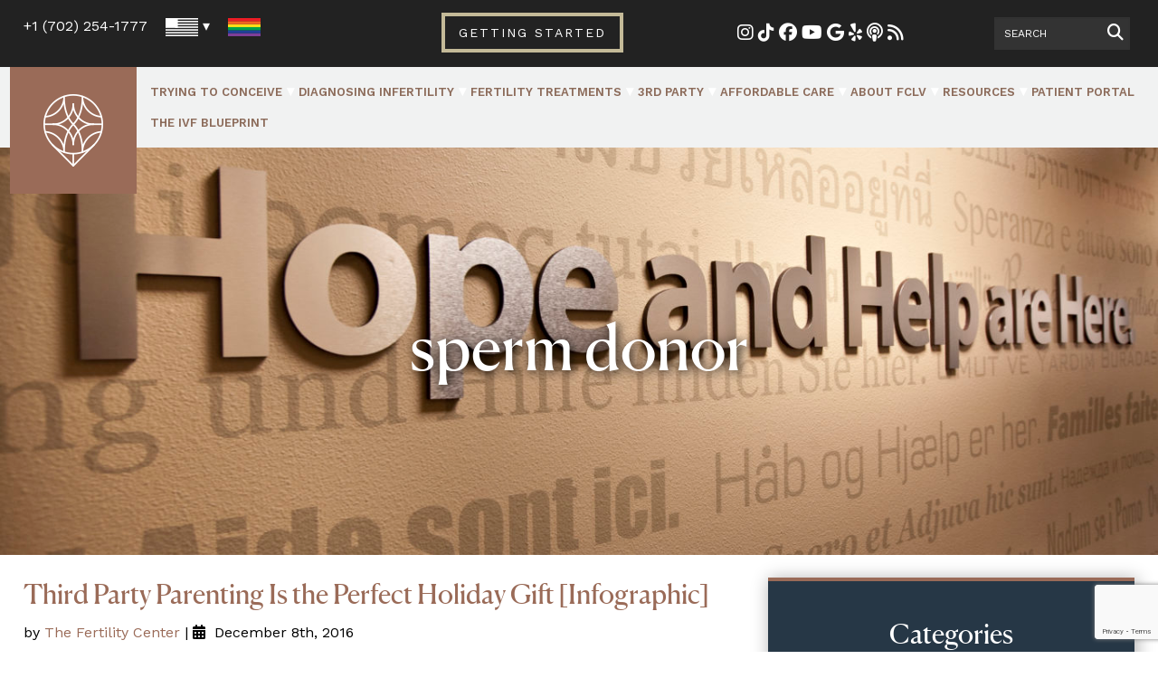

--- FILE ---
content_type: text/html; charset=UTF-8
request_url: https://fertilitycenterlv.com/tag/sperm-donor/
body_size: 22956
content:
<!DOCTYPE html PUBLIC "-//W3C//DTD XHTML 1.0 Transitional//EN" "http://www.w3.org/TR/xhtml1/DTD/xhtml1-transitional.dtd">
<!DOCTYPE html>
<html xmlns="http://www.w3.org/1999/xhtml" lang="en-US" >
<head profile="http://gmpg.org/xfn/11">
<meta http-equiv="Content-Type" content="text/html; charset=UTF-8" />
<script type="text/javascript">
/* <![CDATA[ */
var gform;gform||(document.addEventListener("gform_main_scripts_loaded",function(){gform.scriptsLoaded=!0}),document.addEventListener("gform/theme/scripts_loaded",function(){gform.themeScriptsLoaded=!0}),window.addEventListener("DOMContentLoaded",function(){gform.domLoaded=!0}),gform={domLoaded:!1,scriptsLoaded:!1,themeScriptsLoaded:!1,isFormEditor:()=>"function"==typeof InitializeEditor,callIfLoaded:function(o){return!(!gform.domLoaded||!gform.scriptsLoaded||!gform.themeScriptsLoaded&&!gform.isFormEditor()||(gform.isFormEditor()&&console.warn("The use of gform.initializeOnLoaded() is deprecated in the form editor context and will be removed in Gravity Forms 3.1."),o(),0))},initializeOnLoaded:function(o){gform.callIfLoaded(o)||(document.addEventListener("gform_main_scripts_loaded",()=>{gform.scriptsLoaded=!0,gform.callIfLoaded(o)}),document.addEventListener("gform/theme/scripts_loaded",()=>{gform.themeScriptsLoaded=!0,gform.callIfLoaded(o)}),window.addEventListener("DOMContentLoaded",()=>{gform.domLoaded=!0,gform.callIfLoaded(o)}))},hooks:{action:{},filter:{}},addAction:function(o,r,e,t){gform.addHook("action",o,r,e,t)},addFilter:function(o,r,e,t){gform.addHook("filter",o,r,e,t)},doAction:function(o){gform.doHook("action",o,arguments)},applyFilters:function(o){return gform.doHook("filter",o,arguments)},removeAction:function(o,r){gform.removeHook("action",o,r)},removeFilter:function(o,r,e){gform.removeHook("filter",o,r,e)},addHook:function(o,r,e,t,n){null==gform.hooks[o][r]&&(gform.hooks[o][r]=[]);var d=gform.hooks[o][r];null==n&&(n=r+"_"+d.length),gform.hooks[o][r].push({tag:n,callable:e,priority:t=null==t?10:t})},doHook:function(r,o,e){var t;if(e=Array.prototype.slice.call(e,1),null!=gform.hooks[r][o]&&((o=gform.hooks[r][o]).sort(function(o,r){return o.priority-r.priority}),o.forEach(function(o){"function"!=typeof(t=o.callable)&&(t=window[t]),"action"==r?t.apply(null,e):e[0]=t.apply(null,e)})),"filter"==r)return e[0]},removeHook:function(o,r,t,n){var e;null!=gform.hooks[o][r]&&(e=(e=gform.hooks[o][r]).filter(function(o,r,e){return!!(null!=n&&n!=o.tag||null!=t&&t!=o.priority)}),gform.hooks[o][r]=e)}});
/* ]]> */
</script>

<title>sperm donor </title>
<meta name="viewport" content="initial-scale = 1.0,maximum-scale = 1.0" />
<link rel="stylesheet" href="https://fertilitycenterlv.com/wp-content/themes/fclv/style.css" type="text/css" media="screen, print" />
<link rel="pingback" href="https://fertilitycenterlv.com/xmlrpc.php" />
<meta name='robots' content='noindex, follow' />
	<style>img:is([sizes="auto" i], [sizes^="auto," i]) { contain-intrinsic-size: 3000px 1500px }</style>
	<script id="cookieyes" type="text/javascript" src="https://cdn-cookieyes.com/client_data/b10729d7f4eea5aae3332172/script.js"></script>
	<!-- This site is optimized with the Yoast SEO Premium plugin v26.7 (Yoast SEO v26.7) - https://yoast.com/wordpress/plugins/seo/ -->
	<meta name="description" content="sperm donor,." />
	<meta property="og:locale" content="en_US" />
	<meta property="og:type" content="article" />
	<meta property="og:title" content="sperm donor Archives" />
	<meta property="og:description" content="sperm donor,." />
	<meta property="og:url" content="https://fertilitycenterlv.com/tag/sperm-donor/" />
	<meta property="og:site_name" content="The Fertility Center of Las Vegas" />
	<meta property="og:image" content="https://fertilitycenterlv.com/wp-content/uploads/2018/01/favicon.png" />
	<meta property="og:image:width" content="512" />
	<meta property="og:image:height" content="512" />
	<meta property="og:image:type" content="image/png" />
	<script type="application/ld+json" class="yoast-schema-graph">{"@context":"https://schema.org","@graph":[{"@type":"CollectionPage","@id":"https://fertilitycenterlv.com/tag/sperm-donor/","url":"https://fertilitycenterlv.com/tag/sperm-donor/","name":"sperm donor","isPartOf":{"@id":"https://fertilitycenterlv.com/#website"},"description":"sperm donor,.","breadcrumb":{"@id":"https://fertilitycenterlv.com/tag/sperm-donor/#breadcrumb"},"inLanguage":"en-US"},{"@type":"BreadcrumbList","@id":"https://fertilitycenterlv.com/tag/sperm-donor/#breadcrumb","itemListElement":[{"@type":"ListItem","position":1,"name":"Home","item":"https://fertilitycenterlv.com/"},{"@type":"ListItem","position":2,"name":"sperm donor"}]},{"@type":"WebSite","@id":"https://fertilitycenterlv.com/#website","url":"https://fertilitycenterlv.com/","name":"The Fertility Center of Las Vegas","description":"Making Parenthood Possible.","publisher":{"@id":"https://fertilitycenterlv.com/#organization"},"potentialAction":[{"@type":"SearchAction","target":{"@type":"EntryPoint","urlTemplate":"https://fertilitycenterlv.com/?s={search_term_string}"},"query-input":{"@type":"PropertyValueSpecification","valueRequired":true,"valueName":"search_term_string"}}],"inLanguage":"en-US"},{"@type":"Organization","@id":"https://fertilitycenterlv.com/#organization","name":"Fertility Center of Las Vegas","url":"https://fertilitycenterlv.com/","logo":{"@type":"ImageObject","inLanguage":"en-US","@id":"https://fertilitycenterlv.com/#/schema/logo/image/","url":"https://fertilitycenterlv.com/wp-content/uploads/2019/08/favicon-1.png","contentUrl":"https://fertilitycenterlv.com/wp-content/uploads/2019/08/favicon-1.png","width":512,"height":512,"caption":"Fertility Center of Las Vegas"},"image":{"@id":"https://fertilitycenterlv.com/#/schema/logo/image/"},"sameAs":["https://www.facebook.com/TheFertilityCenterLV/","https://x.com/fertilitycenter","https://instagram.com/fertilitycenterlasvegas","https://www.youtube.com/user/FertilityCenterLV"],"email":"family@fertilitycenterlv.com","telephone":"(702) 254-1777","legalName":"Fertility Center of Las Vegas"}]}</script>
	<!-- / Yoast SEO Premium plugin. -->


<link rel='dns-prefetch' href='//www.google.com' />
<link rel='dns-prefetch' href='//fonts.googleapis.com' />
<link rel="alternate" type="text/calendar" title="The Fertility Center of Las Vegas &raquo; iCal Feed" href="https://fertilitycenterlv.com/calendar/?ical=1" />
<link rel='stylesheet' id='genesis-blocks-style-css-css' href='https://fertilitycenterlv.com/wp-content/plugins/genesis-blocks/dist/style-blocks.build.css' type='text/css' media='all' />
<link rel='stylesheet' id='sbi_styles-css' href='https://fertilitycenterlv.com/wp-content/plugins/instagram-feed/css/sbi-styles.min.css' type='text/css' media='all' />
<link rel='stylesheet' id='wp-block-library-css' href='https://fertilitycenterlv.com/wp-includes/css/dist/block-library/style.min.css' type='text/css' media='all' />
<link rel='stylesheet' id='pardot-css' href='https://fertilitycenterlv.com/wp-content/plugins/pardot/build/style-index.css' type='text/css' media='all' />
<style id='safe-svg-svg-icon-style-inline-css' type='text/css'>
.safe-svg-cover{text-align:center}.safe-svg-cover .safe-svg-inside{display:inline-block;max-width:100%}.safe-svg-cover svg{fill:currentColor;height:100%;max-height:100%;max-width:100%;width:100%}

</style>
<style id='global-styles-inline-css' type='text/css'>
:root{--wp--preset--aspect-ratio--square: 1;--wp--preset--aspect-ratio--4-3: 4/3;--wp--preset--aspect-ratio--3-4: 3/4;--wp--preset--aspect-ratio--3-2: 3/2;--wp--preset--aspect-ratio--2-3: 2/3;--wp--preset--aspect-ratio--16-9: 16/9;--wp--preset--aspect-ratio--9-16: 9/16;--wp--preset--color--black: #000000;--wp--preset--color--cyan-bluish-gray: #abb8c3;--wp--preset--color--white: #ffffff;--wp--preset--color--pale-pink: #f78da7;--wp--preset--color--vivid-red: #cf2e2e;--wp--preset--color--luminous-vivid-orange: #ff6900;--wp--preset--color--luminous-vivid-amber: #fcb900;--wp--preset--color--light-green-cyan: #7bdcb5;--wp--preset--color--vivid-green-cyan: #00d084;--wp--preset--color--pale-cyan-blue: #8ed1fc;--wp--preset--color--vivid-cyan-blue: #0693e3;--wp--preset--color--vivid-purple: #9b51e0;--wp--preset--color--primary: #929288;--wp--preset--color--secondary: #C4BA98;--wp--preset--color--cta: #9A6B58;--wp--preset--color--gray: #222222;--wp--preset--color--goldgray: #c6c6bf;--wp--preset--color--lightgray: #EEE;--wp--preset--color--grayblur: #263746;--wp--preset--gradient--vivid-cyan-blue-to-vivid-purple: linear-gradient(135deg,rgba(6,147,227,1) 0%,rgb(155,81,224) 100%);--wp--preset--gradient--light-green-cyan-to-vivid-green-cyan: linear-gradient(135deg,rgb(122,220,180) 0%,rgb(0,208,130) 100%);--wp--preset--gradient--luminous-vivid-amber-to-luminous-vivid-orange: linear-gradient(135deg,rgba(252,185,0,1) 0%,rgba(255,105,0,1) 100%);--wp--preset--gradient--luminous-vivid-orange-to-vivid-red: linear-gradient(135deg,rgba(255,105,0,1) 0%,rgb(207,46,46) 100%);--wp--preset--gradient--very-light-gray-to-cyan-bluish-gray: linear-gradient(135deg,rgb(238,238,238) 0%,rgb(169,184,195) 100%);--wp--preset--gradient--cool-to-warm-spectrum: linear-gradient(135deg,rgb(74,234,220) 0%,rgb(151,120,209) 20%,rgb(207,42,186) 40%,rgb(238,44,130) 60%,rgb(251,105,98) 80%,rgb(254,248,76) 100%);--wp--preset--gradient--blush-light-purple: linear-gradient(135deg,rgb(255,206,236) 0%,rgb(152,150,240) 100%);--wp--preset--gradient--blush-bordeaux: linear-gradient(135deg,rgb(254,205,165) 0%,rgb(254,45,45) 50%,rgb(107,0,62) 100%);--wp--preset--gradient--luminous-dusk: linear-gradient(135deg,rgb(255,203,112) 0%,rgb(199,81,192) 50%,rgb(65,88,208) 100%);--wp--preset--gradient--pale-ocean: linear-gradient(135deg,rgb(255,245,203) 0%,rgb(182,227,212) 50%,rgb(51,167,181) 100%);--wp--preset--gradient--electric-grass: linear-gradient(135deg,rgb(202,248,128) 0%,rgb(113,206,126) 100%);--wp--preset--gradient--midnight: linear-gradient(135deg,rgb(2,3,129) 0%,rgb(40,116,252) 100%);--wp--preset--gradient--primary-white: linear-gradient(0deg, #fff 0,#929288 100%);--wp--preset--font-size--small: 0.8em;--wp--preset--font-size--medium: clamp(14px, 0.875rem + ((1vw - 3.2px) * 0.469), 20px);--wp--preset--font-size--large: clamp(1.119em, 1.119rem + ((1vw - 0.2em) * 0.789), 1.75em);--wp--preset--font-size--x-large: clamp(25.014px, 1.563rem + ((1vw - 3.2px) * 1.327), 42px);--wp--preset--font-size--tiny: 0.64em;--wp--preset--font-size--normal: clamp(0.875em, 0.875rem + ((1vw - 0.2em) * 0.156), 1em);--wp--preset--font-size--extra-large: clamp(1.533em, 1.533rem + ((1vw - 0.2em) * 1.288), 2.563em);--wp--preset--font-size--huge: clamp(2.179em, 2.179rem + ((1vw - 0.2em) * 2.218), 3.953em);--wp--preset--font-size--gigantic: clamp(2.392em, 2.392rem + ((1vw - 0.2em) * 2.561), 4.441em);--wp--preset--font-family--system-fonts: -apple-system,BlinkMacSystemFont,Segoe UI,Roboto,Oxygen-Sans,Ubuntu,Cantarell,Helvetica Neue,sans-serif;--wp--preset--font-family--work-sans: Work Sans, sans-serif;--wp--preset--spacing--20: 0.44rem;--wp--preset--spacing--30: 0.67rem;--wp--preset--spacing--40: 1rem;--wp--preset--spacing--50: 1.5rem;--wp--preset--spacing--60: 2.25rem;--wp--preset--spacing--70: 3.38rem;--wp--preset--spacing--80: 5.06rem;--wp--preset--shadow--natural: 6px 6px 9px rgba(0, 0, 0, 0.2);--wp--preset--shadow--deep: 12px 12px 50px rgba(0, 0, 0, 0.4);--wp--preset--shadow--sharp: 6px 6px 0px rgba(0, 0, 0, 0.2);--wp--preset--shadow--outlined: 6px 6px 0px -3px rgba(255, 255, 255, 1), 6px 6px rgba(0, 0, 0, 1);--wp--preset--shadow--crisp: 6px 6px 0px rgba(0, 0, 0, 1);}:root { --wp--style--global--content-size: 70vw;--wp--style--global--wide-size: 90vw; }:where(body) { margin: 0; }.wp-site-blocks > .alignleft { float: left; margin-right: 2em; }.wp-site-blocks > .alignright { float: right; margin-left: 2em; }.wp-site-blocks > .aligncenter { justify-content: center; margin-left: auto; margin-right: auto; }:where(.is-layout-flex){gap: 0.5em;}:where(.is-layout-grid){gap: 0.5em;}.is-layout-flow > .alignleft{float: left;margin-inline-start: 0;margin-inline-end: 2em;}.is-layout-flow > .alignright{float: right;margin-inline-start: 2em;margin-inline-end: 0;}.is-layout-flow > .aligncenter{margin-left: auto !important;margin-right: auto !important;}.is-layout-constrained > .alignleft{float: left;margin-inline-start: 0;margin-inline-end: 2em;}.is-layout-constrained > .alignright{float: right;margin-inline-start: 2em;margin-inline-end: 0;}.is-layout-constrained > .aligncenter{margin-left: auto !important;margin-right: auto !important;}.is-layout-constrained > :where(:not(.alignleft):not(.alignright):not(.alignfull)){max-width: var(--wp--style--global--content-size);margin-left: auto !important;margin-right: auto !important;}.is-layout-constrained > .alignwide{max-width: var(--wp--style--global--wide-size);}body .is-layout-flex{display: flex;}.is-layout-flex{flex-wrap: wrap;align-items: center;}.is-layout-flex > :is(*, div){margin: 0;}body .is-layout-grid{display: grid;}.is-layout-grid > :is(*, div){margin: 0;}body{padding-top: 0px;padding-right: 0px;padding-bottom: 0px;padding-left: 0px;}a:where(:not(.wp-element-button)){text-decoration: underline;}:root :where(.wp-element-button, .wp-block-button__link){background-color: #32373c;border-width: 0;color: #fff;font-family: inherit;font-size: inherit;line-height: inherit;padding: calc(0.667em + 2px) calc(1.333em + 2px);text-decoration: none;}.has-black-color{color: var(--wp--preset--color--black) !important;}.has-cyan-bluish-gray-color{color: var(--wp--preset--color--cyan-bluish-gray) !important;}.has-white-color{color: var(--wp--preset--color--white) !important;}.has-pale-pink-color{color: var(--wp--preset--color--pale-pink) !important;}.has-vivid-red-color{color: var(--wp--preset--color--vivid-red) !important;}.has-luminous-vivid-orange-color{color: var(--wp--preset--color--luminous-vivid-orange) !important;}.has-luminous-vivid-amber-color{color: var(--wp--preset--color--luminous-vivid-amber) !important;}.has-light-green-cyan-color{color: var(--wp--preset--color--light-green-cyan) !important;}.has-vivid-green-cyan-color{color: var(--wp--preset--color--vivid-green-cyan) !important;}.has-pale-cyan-blue-color{color: var(--wp--preset--color--pale-cyan-blue) !important;}.has-vivid-cyan-blue-color{color: var(--wp--preset--color--vivid-cyan-blue) !important;}.has-vivid-purple-color{color: var(--wp--preset--color--vivid-purple) !important;}.has-primary-color{color: var(--wp--preset--color--primary) !important;}.has-secondary-color{color: var(--wp--preset--color--secondary) !important;}.has-cta-color{color: var(--wp--preset--color--cta) !important;}.has-gray-color{color: var(--wp--preset--color--gray) !important;}.has-goldgray-color{color: var(--wp--preset--color--goldgray) !important;}.has-lightgray-color{color: var(--wp--preset--color--lightgray) !important;}.has-grayblur-color{color: var(--wp--preset--color--grayblur) !important;}.has-black-background-color{background-color: var(--wp--preset--color--black) !important;}.has-cyan-bluish-gray-background-color{background-color: var(--wp--preset--color--cyan-bluish-gray) !important;}.has-white-background-color{background-color: var(--wp--preset--color--white) !important;}.has-pale-pink-background-color{background-color: var(--wp--preset--color--pale-pink) !important;}.has-vivid-red-background-color{background-color: var(--wp--preset--color--vivid-red) !important;}.has-luminous-vivid-orange-background-color{background-color: var(--wp--preset--color--luminous-vivid-orange) !important;}.has-luminous-vivid-amber-background-color{background-color: var(--wp--preset--color--luminous-vivid-amber) !important;}.has-light-green-cyan-background-color{background-color: var(--wp--preset--color--light-green-cyan) !important;}.has-vivid-green-cyan-background-color{background-color: var(--wp--preset--color--vivid-green-cyan) !important;}.has-pale-cyan-blue-background-color{background-color: var(--wp--preset--color--pale-cyan-blue) !important;}.has-vivid-cyan-blue-background-color{background-color: var(--wp--preset--color--vivid-cyan-blue) !important;}.has-vivid-purple-background-color{background-color: var(--wp--preset--color--vivid-purple) !important;}.has-primary-background-color{background-color: var(--wp--preset--color--primary) !important;}.has-secondary-background-color{background-color: var(--wp--preset--color--secondary) !important;}.has-cta-background-color{background-color: var(--wp--preset--color--cta) !important;}.has-gray-background-color{background-color: var(--wp--preset--color--gray) !important;}.has-goldgray-background-color{background-color: var(--wp--preset--color--goldgray) !important;}.has-lightgray-background-color{background-color: var(--wp--preset--color--lightgray) !important;}.has-grayblur-background-color{background-color: var(--wp--preset--color--grayblur) !important;}.has-black-border-color{border-color: var(--wp--preset--color--black) !important;}.has-cyan-bluish-gray-border-color{border-color: var(--wp--preset--color--cyan-bluish-gray) !important;}.has-white-border-color{border-color: var(--wp--preset--color--white) !important;}.has-pale-pink-border-color{border-color: var(--wp--preset--color--pale-pink) !important;}.has-vivid-red-border-color{border-color: var(--wp--preset--color--vivid-red) !important;}.has-luminous-vivid-orange-border-color{border-color: var(--wp--preset--color--luminous-vivid-orange) !important;}.has-luminous-vivid-amber-border-color{border-color: var(--wp--preset--color--luminous-vivid-amber) !important;}.has-light-green-cyan-border-color{border-color: var(--wp--preset--color--light-green-cyan) !important;}.has-vivid-green-cyan-border-color{border-color: var(--wp--preset--color--vivid-green-cyan) !important;}.has-pale-cyan-blue-border-color{border-color: var(--wp--preset--color--pale-cyan-blue) !important;}.has-vivid-cyan-blue-border-color{border-color: var(--wp--preset--color--vivid-cyan-blue) !important;}.has-vivid-purple-border-color{border-color: var(--wp--preset--color--vivid-purple) !important;}.has-primary-border-color{border-color: var(--wp--preset--color--primary) !important;}.has-secondary-border-color{border-color: var(--wp--preset--color--secondary) !important;}.has-cta-border-color{border-color: var(--wp--preset--color--cta) !important;}.has-gray-border-color{border-color: var(--wp--preset--color--gray) !important;}.has-goldgray-border-color{border-color: var(--wp--preset--color--goldgray) !important;}.has-lightgray-border-color{border-color: var(--wp--preset--color--lightgray) !important;}.has-grayblur-border-color{border-color: var(--wp--preset--color--grayblur) !important;}.has-vivid-cyan-blue-to-vivid-purple-gradient-background{background: var(--wp--preset--gradient--vivid-cyan-blue-to-vivid-purple) !important;}.has-light-green-cyan-to-vivid-green-cyan-gradient-background{background: var(--wp--preset--gradient--light-green-cyan-to-vivid-green-cyan) !important;}.has-luminous-vivid-amber-to-luminous-vivid-orange-gradient-background{background: var(--wp--preset--gradient--luminous-vivid-amber-to-luminous-vivid-orange) !important;}.has-luminous-vivid-orange-to-vivid-red-gradient-background{background: var(--wp--preset--gradient--luminous-vivid-orange-to-vivid-red) !important;}.has-very-light-gray-to-cyan-bluish-gray-gradient-background{background: var(--wp--preset--gradient--very-light-gray-to-cyan-bluish-gray) !important;}.has-cool-to-warm-spectrum-gradient-background{background: var(--wp--preset--gradient--cool-to-warm-spectrum) !important;}.has-blush-light-purple-gradient-background{background: var(--wp--preset--gradient--blush-light-purple) !important;}.has-blush-bordeaux-gradient-background{background: var(--wp--preset--gradient--blush-bordeaux) !important;}.has-luminous-dusk-gradient-background{background: var(--wp--preset--gradient--luminous-dusk) !important;}.has-pale-ocean-gradient-background{background: var(--wp--preset--gradient--pale-ocean) !important;}.has-electric-grass-gradient-background{background: var(--wp--preset--gradient--electric-grass) !important;}.has-midnight-gradient-background{background: var(--wp--preset--gradient--midnight) !important;}.has-primary-white-gradient-background{background: var(--wp--preset--gradient--primary-white) !important;}.has-small-font-size{font-size: var(--wp--preset--font-size--small) !important;}.has-medium-font-size{font-size: var(--wp--preset--font-size--medium) !important;}.has-large-font-size{font-size: var(--wp--preset--font-size--large) !important;}.has-x-large-font-size{font-size: var(--wp--preset--font-size--x-large) !important;}.has-tiny-font-size{font-size: var(--wp--preset--font-size--tiny) !important;}.has-normal-font-size{font-size: var(--wp--preset--font-size--normal) !important;}.has-extra-large-font-size{font-size: var(--wp--preset--font-size--extra-large) !important;}.has-huge-font-size{font-size: var(--wp--preset--font-size--huge) !important;}.has-gigantic-font-size{font-size: var(--wp--preset--font-size--gigantic) !important;}.has-system-fonts-font-family{font-family: var(--wp--preset--font-family--system-fonts) !important;}.has-work-sans-font-family{font-family: var(--wp--preset--font-family--work-sans) !important;}
:where(.wp-block-post-template.is-layout-flex){gap: 1.25em;}:where(.wp-block-post-template.is-layout-grid){gap: 1.25em;}
:where(.wp-block-columns.is-layout-flex){gap: 2em;}:where(.wp-block-columns.is-layout-grid){gap: 2em;}
:root :where(.wp-block-pullquote){font-size: clamp(0.984em, 0.984rem + ((1vw - 0.2em) * 0.645), 1.5em);line-height: 1.6;}
</style>
<link rel='stylesheet' id='google-fonts-css' href='//fonts.googleapis.com/css?family=Work+Sans:400,600,700' type='text/css' media='all' />
<style id='kadence-blocks-global-variables-inline-css' type='text/css'>
:root {--global-kb-font-size-sm:clamp(0.8rem, 0.73rem + 0.217vw, 0.9rem);--global-kb-font-size-md:clamp(1.1rem, 0.995rem + 0.326vw, 1.25rem);--global-kb-font-size-lg:clamp(1.75rem, 1.576rem + 0.543vw, 2rem);--global-kb-font-size-xl:clamp(2.25rem, 1.728rem + 1.63vw, 3rem);--global-kb-font-size-xxl:clamp(2.5rem, 1.456rem + 3.26vw, 4rem);--global-kb-font-size-xxxl:clamp(2.75rem, 0.489rem + 7.065vw, 6rem);}:root {--global-palette1: #3182CE;--global-palette2: #2B6CB0;--global-palette3: #1A202C;--global-palette4: #2D3748;--global-palette5: #4A5568;--global-palette6: #718096;--global-palette7: #EDF2F7;--global-palette8: #F7FAFC;--global-palette9: #ffffff;}
</style>
<script type="text/javascript" src="https://fertilitycenterlv.com/wp-includes/js/jquery/jquery.min.js" id="jquery-core-js"></script>
<script type="text/javascript" src="https://fertilitycenterlv.com/wp-includes/js/jquery/jquery-migrate.min.js" id="jquery-migrate-js"></script>
<meta name="generator" content="WPML ver:4.8.6 stt:60,1,4,3,64,27,2;" />
<meta name="tec-api-version" content="v1"><meta name="tec-api-origin" content="https://fertilitycenterlv.com"><link rel="alternate" href="https://fertilitycenterlv.com/wp-json/tribe/events/v1/events/?tags=sperm-donor" /><link rel="icon" href="https://fertilitycenterlv.com/wp-content/uploads/2019/08/cropped-favicon-1-32x32.png" sizes="32x32" />
<link rel="icon" href="https://fertilitycenterlv.com/wp-content/uploads/2019/08/cropped-favicon-1-192x192.png" sizes="192x192" />
<link rel="apple-touch-icon" href="https://fertilitycenterlv.com/wp-content/uploads/2019/08/cropped-favicon-1-180x180.png" />
<meta name="msapplication-TileImage" content="https://fertilitycenterlv.com/wp-content/uploads/2019/08/cropped-favicon-1-270x270.png" />
<!-- Global site tag (gtag.js) - Google AdWords: 811150707 -->
<script async src="https://www.googletagmanager.com/gtag/js?id=AW-811150707"></script>
<script>
  window.dataLayer = window.dataLayer || [];
  function gtag(){dataLayer.push(arguments);}
  gtag('js', new Date());

  gtag('config', 'AW-811150707');
</script><!-- Google Tag Manager -->
<script>(function(w,d,s,l,i){w[l]=w[l]||[];w[l].push({'gtm.start':
new Date().getTime(),event:'gtm.js'});var f=d.getElementsByTagName(s)[0],
j=d.createElement(s),dl=l!='dataLayer'?'&l='+l:'';j.async=true;j.src=
'https://www.googletagmanager.com/gtm.js?id='+i+dl;f.parentNode.insertBefore(j,f);
})(window,document,'script','dataLayer','GTM-5PSQGBB');</script>
<!-- End Google Tag Manager --></head>
<body class="archive tag tag-sperm-donor tag-56 wp-custom-logo wp-theme-fclv tribe-no-js fclv-sitewide lang-en">
    <div id="full-screen-nav-overlay-target" class="full-screen-nav-overlay">
   <i class="fa fa-times fa-4x" aria-hidden="true" onclick="closefullscreennav()"></i>
  <div class="full-screen-element">       	<a href="https://fertilitycenterlv.com" /><img src="https://fertilitycenterlv.com/wp-content/uploads/2019/08/favicon-1-300x300.png" alt="The Fertility Center of Las Vegas" /></a>   <div id="full-screen-nav-container" class="menu-main-navigation-container"><ul id="menu"><li id="menu-item-8045" class="menu-item menu-item-type-post_type menu-item-object-page menu-item-has-children menu-item-8045"><a href="https://fertilitycenterlv.com/trying-to-conceive/">Trying to Conceive</a>
<ul class="sub-menu">
	<li id="menu-item-21738" class="menu-item menu-item-type-custom menu-item-object-custom menu-item-21738"><a href="https://fertilitycenterlv.com/calendar/">Free Fertility Seminars</a></li>
	<li id="menu-item-9658" class="menu-item menu-item-type-post_type menu-item-object-page menu-item-9658"><a href="https://fertilitycenterlv.com/trying-to-conceive/ttc-in-your-20s/">TTC in Your 20s</a></li>
	<li id="menu-item-9657" class="menu-item menu-item-type-post_type menu-item-object-page menu-item-9657"><a href="https://fertilitycenterlv.com/trying-to-conceive/ttc-in-your-30s/">TTC in Your 30s</a></li>
	<li id="menu-item-9656" class="menu-item menu-item-type-post_type menu-item-object-page menu-item-9656"><a href="https://fertilitycenterlv.com/trying-to-conceive/ttc-in-your-40s-and-beyond/">TTC in Your 40s and Beyond</a></li>
	<li id="menu-item-8264" class="menu-item menu-item-type-post_type menu-item-object-page menu-item-8264"><a href="https://fertilitycenterlv.com/trying-to-conceive/heterosexual-couple/">TTC for Heterosexual Couple</a></li>
	<li id="menu-item-8259" class="menu-item menu-item-type-post_type menu-item-object-page menu-item-8259"><a href="https://fertilitycenterlv.com/trying-to-conceive/same-sex-male-couple/">TTC for Same-Sex Male Couple</a></li>
	<li id="menu-item-8260" class="menu-item menu-item-type-post_type menu-item-object-page menu-item-8260"><a href="https://fertilitycenterlv.com/trying-to-conceive/same-sex-female-couples/">TTC for Same-Sex Female Couple</a></li>
	<li id="menu-item-8263" class="menu-item menu-item-type-post_type menu-item-object-page menu-item-8263"><a href="https://fertilitycenterlv.com/trying-to-conceive/single-woman/">TTC for Single Woman</a></li>
	<li id="menu-item-8262" class="menu-item menu-item-type-post_type menu-item-object-page menu-item-8262"><a href="https://fertilitycenterlv.com/trying-to-conceive/single-man/">TTC for Single Man</a></li>
	<li id="menu-item-21581" class="menu-item menu-item-type-post_type menu-item-object-page menu-item-21581"><a href="https://fertilitycenterlv.com/patient-services/lgbt-patients/transgender-fertility/">TTC for Transgender Patients</a></li>
	<li id="menu-item-8261" class="menu-item menu-item-type-post_type menu-item-object-page menu-item-8261"><a href="https://fertilitycenterlv.com/trying-to-conceive/person-overcoming-cancer/">TTC for Patients Overcoming Cancer</a></li>
	<li id="menu-item-8258" class="menu-item menu-item-type-post_type menu-item-object-page menu-item-8258"><a href="https://fertilitycenterlv.com/trying-to-conceive/person-known-genetic-disease/">TTC for Known Genetic Disease</a></li>
	<li id="menu-item-27392" class="menu-item menu-item-type-post_type menu-item-object-page menu-item-27392"><a href="https://fertilitycenterlv.com/introductory-consultation/">Get Started &#8211; Book a Consult</a></li>
</ul>
</li>
<li id="menu-item-8209" class="menu-item menu-item-type-post_type menu-item-object-page menu-item-has-children menu-item-8209"><a href="https://fertilitycenterlv.com/diagnosing-infertility/">Diagnosing Infertility</a>
<ul class="sub-menu">
	<li id="menu-item-27393" class="menu-item menu-item-type-post_type menu-item-object-page menu-item-27393"><a href="https://fertilitycenterlv.com/introductory-consultation/">Schedule a Fertility Consultation</a></li>
	<li id="menu-item-8308" class="menu-item menu-item-type-post_type menu-item-object-page menu-item-8308"><a href="https://fertilitycenterlv.com/fertility-treatments/first-fertility-appointment/">Your First Fertility Appointment</a></li>
	<li id="menu-item-8210" class="menu-item menu-item-type-post_type menu-item-object-page menu-item-8210"><a href="https://fertilitycenterlv.com/diagnosing-infertility/female-infertility/">Causes of Female Infertility</a></li>
	<li id="menu-item-8211" class="menu-item menu-item-type-post_type menu-item-object-page menu-item-8211"><a href="https://fertilitycenterlv.com/diagnosing-infertility/causes-male-infertility/">Causes of Male Infertility</a></li>
	<li id="menu-item-8214" class="menu-item menu-item-type-post_type menu-item-object-page menu-item-8214"><a href="https://fertilitycenterlv.com/diagnosing-infertility/fertility-tests-women/">Fertility Tests for Women</a></li>
	<li id="menu-item-8212" class="menu-item menu-item-type-post_type menu-item-object-page menu-item-8212"><a href="https://fertilitycenterlv.com/diagnosing-infertility/fertility-tests-men/">Fertility Tests for Men</a></li>
	<li id="menu-item-26647" class="menu-item menu-item-type-post_type menu-item-object-page menu-item-26647"><a href="https://fertilitycenterlv.com/diagnosing-infertility/fertility-patient-care-timeline/">Fertility Patient Care Timeline</a></li>
	<li id="menu-item-21739" class="menu-item menu-item-type-custom menu-item-object-custom menu-item-21739"><a href="https://fertilitycenterlv.com/calendar/">Free Fertility Seminars</a></li>
</ul>
</li>
<li id="menu-item-7897" class="menu-item menu-item-type-post_type menu-item-object-page menu-item-has-children menu-item-7897"><a href="https://fertilitycenterlv.com/fertility-treatments/">Fertility Treatments</a>
<ul class="sub-menu">
	<li id="menu-item-8309" class="menu-item menu-item-type-post_type menu-item-object-page menu-item-8309"><a href="https://fertilitycenterlv.com/finding-right-fertility-treatment/">The Right Fertility Treatment</a></li>
	<li id="menu-item-8310" class="menu-item menu-item-type-post_type menu-item-object-page menu-item-8310"><a href="https://fertilitycenterlv.com/fertility-treatments/intrauterine-insemination-iui/">IUI, Intrauterine Insemination</a></li>
	<li id="menu-item-8311" class="menu-item menu-item-type-post_type menu-item-object-page menu-item-8311"><a href="https://fertilitycenterlv.com/fertility-treatments/in-vitro-fertilization-ivf/">IVF, In Vitro Fertilization</a></li>
	<li id="menu-item-8319" class="menu-item menu-item-type-post_type menu-item-object-page menu-item-8319"><a href="https://fertilitycenterlv.com/fertility-treatments/third-party-parenting/">Third Party Parenting</a></li>
	<li id="menu-item-8364" class="menu-item menu-item-type-post_type menu-item-object-page menu-item-8364"><a href="https://fertilitycenterlv.com/fertility-treatments/ivf-success-rates/">IVF Success Rates</a></li>
	<li id="menu-item-19499" class="menu-item menu-item-type-post_type menu-item-object-page menu-item-19499"><a href="https://fertilitycenterlv.com/fertility-second-opinion/">Fertility Second Opinion</a></li>
</ul>
</li>
<li id="menu-item-16396" class="menu-item menu-item-type-post_type menu-item-object-page menu-item-has-children menu-item-16396"><a href="https://fertilitycenterlv.com/fertility-treatments/third-party-parenting/">3rd Party</a>
<ul class="sub-menu">
	<li id="menu-item-16397" class="menu-item menu-item-type-post_type menu-item-object-page menu-item-16397"><a href="https://fertilitycenterlv.com/fertility-treatments/third-party-parenting/">Third Party Parenting</a></li>
	<li id="menu-item-28200" class="menu-item menu-item-type-post_type menu-item-object-page menu-item-28200"><a href="https://fertilitycenterlv.com/fertility-treatments/third-party-reproduction-timeline/">Third Party Reproduction Timeline</a></li>
	<li id="menu-item-16398" class="menu-item menu-item-type-post_type menu-item-object-page menu-item-16398"><a href="https://fertilitycenterlv.com/fertility-treatments/embryo-donation/">Embryo Donation</a></li>
	<li id="menu-item-16399" class="menu-item menu-item-type-post_type menu-item-object-page menu-item-has-children menu-item-16399"><a href="https://fertilitycenterlv.com/fertility-treatments/donor-sperm-insemination/">Donor Sperm</a>
	<ul class="sub-menu">
		<li id="menu-item-22437" class="menu-item menu-item-type-post_type menu-item-object-page menu-item-22437"><a href="https://fertilitycenterlv.com/fertility-treatments/how-to-find-a-sperm-donor/">How to Find a Sperm Donor</a></li>
	</ul>
</li>
	<li id="menu-item-16400" class="menu-item menu-item-type-post_type menu-item-object-page menu-item-has-children menu-item-16400"><a href="https://fertilitycenterlv.com/fertility-treatments/donor-egg-ivf/">Donor Egg</a>
	<ul class="sub-menu">
		<li id="menu-item-22438" class="menu-item menu-item-type-post_type menu-item-object-page menu-item-22438"><a href="https://fertilitycenterlv.com/fertility-treatments/how-to-find-an-egg-donor/">How to Find an Egg Donor</a></li>
	</ul>
</li>
	<li id="menu-item-16401" class="menu-item menu-item-type-post_type menu-item-object-page menu-item-has-children menu-item-16401"><a href="https://fertilitycenterlv.com/fertility-treatments/gestational-carriers/">Surrogacy</a>
	<ul class="sub-menu">
		<li id="menu-item-16403" class="menu-item menu-item-type-post_type menu-item-object-page menu-item-16403"><a href="https://fertilitycenterlv.com/fertility-treatments/surrogacy-in-las-vegas/">Surrogacy in Las Vegas</a></li>
		<li id="menu-item-16404" class="menu-item menu-item-type-post_type menu-item-object-page menu-item-16404"><a href="https://fertilitycenterlv.com/fertility-treatments/how-to-find-a-surrogate/">How to Find a Surrogate</a></li>
		<li id="menu-item-20448" class="menu-item menu-item-type-post_type menu-item-object-page menu-item-20448"><a href="https://fertilitycenterlv.com/fertility-treatments/price-us-surrogacy/">Price of US Surrogacy</a></li>
		<li id="menu-item-16460" class="menu-item menu-item-type-post_type menu-item-object-page menu-item-16460"><a href="https://fertilitycenterlv.com/fertility-treatments/the-surrogacy-medical-process-for-surrogates/">Medical Process for Surrogates</a></li>
		<li id="menu-item-17300" class="menu-item menu-item-type-post_type menu-item-object-page menu-item-17300"><a href="https://fertilitycenterlv.com/fertility-treatments/the-surrogacy-medical-process-for-parents/">Medical Process for Intended Parents</a></li>
		<li id="menu-item-16459" class="menu-item menu-item-type-post_type menu-item-object-page menu-item-16459"><a href="https://fertilitycenterlv.com/fertility-treatments/the-surrogacy-legal-process/">The Surrogacy Legal Process</a></li>
		<li id="menu-item-16458" class="menu-item menu-item-type-post_type menu-item-object-page menu-item-16458"><a href="https://fertilitycenterlv.com/fertility-treatments/establishing-parentage-with-surrogacy/">Establishing Parentage with Surrogacy</a></li>
		<li id="menu-item-16457" class="menu-item menu-item-type-post_type menu-item-object-page menu-item-16457"><a href="https://fertilitycenterlv.com/fertility-treatments/bringing-baby-home-after-surrogacy/">Bringing Baby Home After Surrogacy</a></li>
	</ul>
</li>
	<li id="menu-item-16402" class="menu-item menu-item-type-post_type menu-item-object-page menu-item-16402"><a href="https://fertilitycenterlv.com/fertility-treatments/ivf-with-an-egg-donor-and-gestational-carrier/">IVF using Donor Eggs &#038; Surrogacy</a></li>
	<li id="menu-item-22458" class="menu-item menu-item-type-post_type menu-item-object-page menu-item-22458"><a href="https://fertilitycenterlv.com/access-our-egg-donor-database/">Access Our Egg Donor Database</a></li>
	<li id="menu-item-27346" class="menu-item menu-item-type-post_type menu-item-object-page menu-item-27346"><a href="https://fertilitycenterlv.com/become-a-sperm-donor/">Become a Sperm Donor</a></li>
	<li id="menu-item-19751" class="menu-item menu-item-type-post_type menu-item-object-page menu-item-19751"><a href="https://fertilitycenterlv.com/become-an-egg-donor-lp/">Become an Egg Donor in Las Vegas</a></li>
	<li id="menu-item-19496" class="menu-item menu-item-type-post_type menu-item-object-page menu-item-19496"><a href="https://fertilitycenterlv.com/become-a-surrogate-in-las-vegas/">Become a Surrogate in Las Vegas</a></li>
</ul>
</li>
<li id="menu-item-19515" class="menu-item menu-item-type-post_type menu-item-object-page menu-item-has-children menu-item-19515"><a href="https://fertilitycenterlv.com/affordable-care/">Affordable Care</a>
<ul class="sub-menu">
	<li id="menu-item-8334" class="menu-item menu-item-type-post_type menu-item-object-page menu-item-8334"><a href="https://fertilitycenterlv.com/affordable-care/financial-services/">Fertility Financial Services</a></li>
	<li id="menu-item-8234" class="menu-item menu-item-type-post_type menu-item-object-page menu-item-8234"><a href="https://fertilitycenterlv.com/affordable-care/discount-programs/">Fertility Discount Programs</a></li>
	<li id="menu-item-27350" class="menu-item menu-item-type-post_type menu-item-object-page menu-item-27350"><a href="https://fertilitycenterlv.com/fertility-treatments/understanding-the-cost-of-fertility-treatment/">Understanding the Cost of Fertility Treatment</a></li>
	<li id="menu-item-27497" class="menu-item menu-item-type-post_type menu-item-object-page menu-item-27497"><a href="https://fertilitycenterlv.com/affordable-care/understanding-insurance-coverage-for-fertility-care/">Understanding Insurance Coverage for Fertility Care</a></li>
	<li id="menu-item-8906" class="menu-item menu-item-type-post_type menu-item-object-page menu-item-8906"><a href="https://fertilitycenterlv.com/affordable-care/ivf-cost/">IVF Cost</a></li>
	<li id="menu-item-27382" class="menu-item menu-item-type-post_type menu-item-object-page menu-item-27382"><a href="https://fertilitycenterlv.com/research/clinical-trials/">Clinical Trials</a></li>
</ul>
</li>
<li id="menu-item-7896" class="menu-item menu-item-type-post_type menu-item-object-page menu-item-has-children menu-item-7896"><a href="https://fertilitycenterlv.com/about-us/">About FCLV</a>
<ul class="sub-menu">
	<li id="menu-item-25597" class="menu-item menu-item-type-post_type menu-item-object-page menu-item-25597"><a href="https://fertilitycenterlv.com/the-history-of-the-fertility-center-of-las-vegas/">The History of FCLV</a></li>
	<li id="menu-item-8312" class="menu-item menu-item-type-post_type menu-item-object-page menu-item-8312"><a href="https://fertilitycenterlv.com/about-us/why-the-fertility-center-of-las-vegas/">Why Choose FCLV?</a></li>
	<li id="menu-item-8307" class="menu-item menu-item-type-post_type menu-item-object-page menu-item-8307"><a href="https://fertilitycenterlv.com/about-us/bruce-shapiro/">Bruce Shapiro, MD, PhD</a></li>
	<li id="menu-item-8227" class="menu-item menu-item-type-post_type menu-item-object-page menu-item-8227"><a href="https://fertilitycenterlv.com/about-us/carrie-bedient/">Carrie Bedient, MD</a></li>
	<li id="menu-item-9430" class="menu-item menu-item-type-post_type menu-item-object-page menu-item-9430"><a href="https://fertilitycenterlv.com/about-us/leah-kaye/">Leah Kaye, MD</a></li>
	<li id="menu-item-8315" class="menu-item menu-item-type-post_type menu-item-object-page menu-item-8315"><a href="https://fertilitycenterlv.com/research/">Research</a></li>
	<li id="menu-item-8229" class="menu-item menu-item-type-post_type menu-item-object-page menu-item-8229"><a href="https://fertilitycenterlv.com/about-us/testimonials/">Testimonials</a></li>
	<li id="menu-item-18083" class="menu-item menu-item-type-post_type menu-item-object-page menu-item-18083"><a href="https://fertilitycenterlv.com/review-the-fertility-center-of-las-vegas/">Review FCLV</a></li>
	<li id="menu-item-8557" class="menu-item menu-item-type-post_type menu-item-object-page current_page_parent menu-item-8557"><a href="https://fertilitycenterlv.com/blog/">The FCLV Blog</a></li>
	<li id="menu-item-27402" class="menu-item menu-item-type-post_type menu-item-object-page menu-item-27402"><a href="https://fertilitycenterlv.com/about-us/video-library/">Video Library</a></li>
	<li id="menu-item-22375" class="menu-item menu-item-type-post_type menu-item-object-page menu-item-22375"><a href="https://fertilitycenterlv.com/fertility-docs-uncensored-podcast/">Fertility Docs Uncensored Podcast</a></li>
	<li id="menu-item-27344" class="menu-item menu-item-type-post_type menu-item-object-page menu-item-27344"><a href="https://fertilitycenterlv.com/about-us/the-fertility-center-of-las-vegas-building/">Our State of the Art Facility</a></li>
</ul>
</li>
<li id="menu-item-8050" class="menu-item menu-item-type-post_type menu-item-object-page menu-item-has-children menu-item-8050"><a href="https://fertilitycenterlv.com/patient-resources/">Resources</a>
<ul class="sub-menu">
	<li id="menu-item-23080" class="menu-item menu-item-type-custom menu-item-object-custom menu-item-23080"><a target="_blank" href="https://patient.artisancw.com/#/login">Patient Portal</a></li>
	<li id="menu-item-8925" class="menu-item menu-item-type-custom menu-item-object-custom menu-item-8925"><a href="/calendar">Events &#038; Webinars</a></li>
	<li id="menu-item-8529" class="menu-item menu-item-type-post_type menu-item-object-page menu-item-8529"><a href="https://fertilitycenterlv.com/patient-services/online-forms/">Online Forms</a></li>
	<li id="menu-item-26648" class="menu-item menu-item-type-post_type menu-item-object-page menu-item-26648"><a href="https://fertilitycenterlv.com/diagnosing-infertility/fertility-patient-care-timeline/">Fertility Patient Care Timeline</a></li>
	<li id="menu-item-8318" class="menu-item menu-item-type-post_type menu-item-object-page menu-item-8318"><a href="https://fertilitycenterlv.com/patient-services/current-patients/injection-instructions/">Injection Instructions</a></li>
	<li id="menu-item-8317" class="menu-item menu-item-type-post_type menu-item-object-page current_page_parent menu-item-8317"><a href="https://fertilitycenterlv.com/blog/">The FCLV Blog</a></li>
	<li id="menu-item-30834" class="menu-item menu-item-type-post_type menu-item-object-page menu-item-30834"><a href="https://fertilitycenterlv.com/the-ivf-blueprint/">IVF Blueprint Book</a></li>
	<li id="menu-item-22374" class="menu-item menu-item-type-post_type menu-item-object-page menu-item-22374"><a href="https://fertilitycenterlv.com/fertility-docs-uncensored-podcast/">Fertility Docs Uncensored Podcast</a></li>
	<li id="menu-item-10111" class="menu-item menu-item-type-post_type menu-item-object-page menu-item-10111"><a href="https://fertilitycenterlv.com/share-your-story/">Words of Hope – Share a Fertility Story</a></li>
	<li id="menu-item-9920" class="menu-item menu-item-type-custom menu-item-object-custom menu-item-has-children menu-item-9920"><a href="#">Out of Town Patients</a>
	<ul class="sub-menu">
		<li id="menu-item-9428" class="menu-item menu-item-type-post_type menu-item-object-page menu-item-9428"><a href="https://fertilitycenterlv.com/patient-services/cross-border-and-international-fertility-services/">International &#038; Cross Border Treatment</a></li>
		<li id="menu-item-8560" class="menu-item menu-item-type-post_type menu-item-object-page menu-item-8560"><a href="https://fertilitycenterlv.com/patient-services/international-patients/">International Patient Travel</a></li>
		<li id="menu-item-9921" class="menu-item menu-item-type-post_type menu-item-object-page menu-item-9921"><a href="https://fertilitycenterlv.com/fertility-treatments/surrogacy-in-las-vegas/">Surrogacy in Las Vegas</a></li>
	</ul>
</li>
	<li id="menu-item-9783" class="menu-item menu-item-type-post_type menu-item-object-page menu-item-9783"><a href="https://fertilitycenterlv.com/referring-physicians/">Referring Physicians</a></li>
	<li id="menu-item-8223" class="menu-item menu-item-type-post_type menu-item-object-page menu-item-8223"><a href="https://fertilitycenterlv.com/patient-services/faq/">FAQ</a></li>
</ul>
</li>
<li id="menu-item-23079" class="menu-item menu-item-type-custom menu-item-object-custom menu-item-23079"><a target="_blank" href="https://patient.artisancw.com/#/login">Patient Portal</a></li>
<li id="menu-item-30721" class="menu-item menu-item-type-post_type menu-item-object-page menu-item-30721"><a href="https://fertilitycenterlv.com/the-ivf-blueprint/">The IVF Blueprint</a></li>
</ul><div class="clear"></div></div></div></div>
    <!-- Google Tag Manager (noscript) -->
<noscript><iframe src="https://www.googletagmanager.com/ns.html?id=GTM-5PSQGBB"
height="0" width="0" style="display:none;visibility:hidden"></iframe></noscript>
<!-- End Google Tag Manager (noscript) --> <div id="scrolltotop"></div><a href="#top" id="smoothup" title="Back to top"><i class="fa fa-arrow-up"></i></a>
	 <a href="#top" id="smoothup" title="Back to top"><i class="fa fa-arrow-up"></i></a>
	<div class="utility-top">
  <section>
  <aside class="col-lg-4 col-md-4 col-sm-4 col-xs-12"> 
	  <a class="fclvtelephone" href="tel:17022541777">+1 (702) 254-1777</a>
	  
	  
	  
	  	  <div class="language-flag">
		   <a href="/" target=""><img src="https://fertilitycenterlv.com/wp-content/uploads/2017/11/language-flag.png" alt="USA" /></a>
		  <div class="flags-container">
  			  <a href="https://fertilitycenterlv.com/fr" target=""><img src="https://fertilitycenterlv.com/wp-content/uploads/2018/02/flags-france.png" alt="France" /></a>
 			  <a href="https://fertilitycenterlv.com/de/" target=""><img src="https://fertilitycenterlv.com/wp-content/uploads/2018/02/flags-german.png" alt="Germany" /></a>
 			  <a href="https://fertilitycenterlv.com/your-destination-for-ivf/" target=""><img src="https://fertilitycenterlv.com/wp-content/uploads/2018/02/flags-uk.png" alt="United Kingom" /></a>
 			  <a href="https://fertilitycenterlv.com/es" target=""><img src="https://fertilitycenterlv.com/wp-content/uploads/2019/07/mexican-flag.jpg" alt="Spanish" /></a>
 			  <a href="https://fertilitycenterlv.com/es" target=""><img src="https://fertilitycenterlv.com/wp-content/uploads/2018/02/flags-spain.png" alt="Spanish" /></a>
 			  <a href="https://fertilitycenterlv.com/zh-hans" target=""><img src="https://fertilitycenterlv.com/wp-content/uploads/2018/02/flags-china.png" alt="China" /></a>
 			  <a href="https://fertilitycenterlv.com/it" target=""><img src="https://fertilitycenterlv.com/wp-content/uploads/2018/02/italy-flag.png" alt="Italy" /></a>
 			  <a href="https://fertilitycenterlv.com/il" target=""><img src="https://fertilitycenterlv.com/wp-content/uploads/2025/03/Flag_of_Israel-300x177.webp" alt="Hebrew" /></a>
 		  </div></div>
	  
	  	  <a href="https://fertilitycenterlv.com/patient-services/lgbt-patients/" target=""><img src="https://fertilitycenterlv.com/wp-content/uploads/2017/11/rainbow-flag.png" alt="LGBT" /></a>	  
	  </aside>
      
      <aside class="col-lg-3 col-md-3 col-sm-3 col-xs-12">
          <a class="button" href="https://fertilitycenterlv.com/getting-started/" target="">Getting Started</a></aside>
      
      
  <aside class="col-lg-5 col-md-5 col-sm-5 col-xs-12"><div class="social-icons">
	
	            <a rel="nofollow" href="https://instagram.com/fertilitycenterlasvegas" target="_blank" title="Follow Us on Instagram"><i class="fab fa-instagram fa-3x"></i></a>
		        <a rel="nofollow" href="https://www.tiktok.com/@fertilitycenterlasvegas" target="_blank" title="Follow Us on Pinterest"><i class="fab fa-tiktok fa-3x"></i></a>
		
	      <a rel="nofollow" href="https://www.facebook.com/TheFertilityCenterLV/" target="_blank" title="Become a Fan on Facebook"><i class="fab fab fa-facebook fa-3x"></i></a>
	
      
            <a rel="nofollow" href="https://www.youtube.com/user/FertilityCenterLV" target="_blank" title="Subscribe to our YouTube Channel"><i class="fab fa-youtube fa-3x"></i></a>
	
            <a rel="nofollow" href="https://search.google.com/local/writereview?placeid=ChIJNYvd_mO_yIAR0CoeMqcZq7o" target="_blank" title="Review Us on Google"><i class="fab fa-google fa-3x"></i></a>
	
      

	
	      


      	
	      <a rel="nofollow" href="https://www.yelp.com/biz/the-fertility-center-of-las-vegas-las-vegas" target="_blank" title="Review Us on Yelp"><i class="fab fa-yelp fa-3x"></i></a>
	    
          <a rel="nofollow" href="https://fertilitycenterlv.com/fertility-docs-uncensored-podcast/" target="_blank" title="Listen to our Podcast"><i class="fas fa-podcast fa-3x"></i></a>
	
	        <a href="https://fertilitycenterlv.com/blog/" title="View Blog"><i class="fas fa-rss fa-3x"></i></a>
	    
			
	  </div> <div class="search">
            <form id="searchform" method="get" action="https://fertilitycenterlv.com/">
                <input id="s" name="s" placeholder="Search" type="search" value="" tabindex="1" />
                <button id="searchsubmit" name="submit" type="submit" value="Search" tabindex="2" /><i class="fa fa-search"></i></button>
        </form>
        </div></aside>
    <div class="clear"></div>  </section>
</div><header>
    <section>
    <div class="row">
    <aside>
    	<a href="https://fertilitycenterlv.com" title="The Fertility Center of Las Vegas"><img src="https://fertilitycenterlv.com/wp-content/uploads/2017/11/fclv-logo.png" alt="The Fertility Center of Las Vegas"></a>
    </aside>

    <div id="full-screen-hamburger-nav-container" class="col-xs-2">
   <i class="fa fa-bars fa-2x" style="cursor: pointer;" onclick="openfullscreennav()"></i>
</div>                
    <aside>
		 <div class="navbar navbar-default" role="navigation">
	   	<div class="navbar-collapse collapse" id="nav">
			
			<div id="nav-container" class="menu-main-navigation-container"><ul id="menu" class="nav navbar-nav"><li class="menu-item menu-item-type-post_type menu-item-object-page menu-item-has-children menu-item-8045"><a href="https://fertilitycenterlv.com/trying-to-conceive/">Trying to Conceive</a>
<ul class="sub-menu">
	<li class="menu-item menu-item-type-custom menu-item-object-custom menu-item-21738"><a href="https://fertilitycenterlv.com/calendar/">Free Fertility Seminars</a></li>
	<li class="menu-item menu-item-type-post_type menu-item-object-page menu-item-9658"><a href="https://fertilitycenterlv.com/trying-to-conceive/ttc-in-your-20s/">TTC in Your 20s</a></li>
	<li class="menu-item menu-item-type-post_type menu-item-object-page menu-item-9657"><a href="https://fertilitycenterlv.com/trying-to-conceive/ttc-in-your-30s/">TTC in Your 30s</a></li>
	<li class="menu-item menu-item-type-post_type menu-item-object-page menu-item-9656"><a href="https://fertilitycenterlv.com/trying-to-conceive/ttc-in-your-40s-and-beyond/">TTC in Your 40s and Beyond</a></li>
	<li class="menu-item menu-item-type-post_type menu-item-object-page menu-item-8264"><a href="https://fertilitycenterlv.com/trying-to-conceive/heterosexual-couple/">TTC for Heterosexual Couple</a></li>
	<li class="menu-item menu-item-type-post_type menu-item-object-page menu-item-8259"><a href="https://fertilitycenterlv.com/trying-to-conceive/same-sex-male-couple/">TTC for Same-Sex Male Couple</a></li>
	<li class="menu-item menu-item-type-post_type menu-item-object-page menu-item-8260"><a href="https://fertilitycenterlv.com/trying-to-conceive/same-sex-female-couples/">TTC for Same-Sex Female Couple</a></li>
	<li class="menu-item menu-item-type-post_type menu-item-object-page menu-item-8263"><a href="https://fertilitycenterlv.com/trying-to-conceive/single-woman/">TTC for Single Woman</a></li>
	<li class="menu-item menu-item-type-post_type menu-item-object-page menu-item-8262"><a href="https://fertilitycenterlv.com/trying-to-conceive/single-man/">TTC for Single Man</a></li>
	<li class="menu-item menu-item-type-post_type menu-item-object-page menu-item-21581"><a href="https://fertilitycenterlv.com/patient-services/lgbt-patients/transgender-fertility/">TTC for Transgender Patients</a></li>
	<li class="menu-item menu-item-type-post_type menu-item-object-page menu-item-8261"><a href="https://fertilitycenterlv.com/trying-to-conceive/person-overcoming-cancer/">TTC for Patients Overcoming Cancer</a></li>
	<li class="menu-item menu-item-type-post_type menu-item-object-page menu-item-8258"><a href="https://fertilitycenterlv.com/trying-to-conceive/person-known-genetic-disease/">TTC for Known Genetic Disease</a></li>
	<li class="menu-item menu-item-type-post_type menu-item-object-page menu-item-27392"><a href="https://fertilitycenterlv.com/introductory-consultation/">Get Started &#8211; Book a Consult</a></li>
</ul>
</li>
<li class="menu-item menu-item-type-post_type menu-item-object-page menu-item-has-children menu-item-8209"><a href="https://fertilitycenterlv.com/diagnosing-infertility/">Diagnosing Infertility</a>
<ul class="sub-menu">
	<li class="menu-item menu-item-type-post_type menu-item-object-page menu-item-27393"><a href="https://fertilitycenterlv.com/introductory-consultation/">Schedule a Fertility Consultation</a></li>
	<li class="menu-item menu-item-type-post_type menu-item-object-page menu-item-8308"><a href="https://fertilitycenterlv.com/fertility-treatments/first-fertility-appointment/">Your First Fertility Appointment</a></li>
	<li class="menu-item menu-item-type-post_type menu-item-object-page menu-item-8210"><a href="https://fertilitycenterlv.com/diagnosing-infertility/female-infertility/">Causes of Female Infertility</a></li>
	<li class="menu-item menu-item-type-post_type menu-item-object-page menu-item-8211"><a href="https://fertilitycenterlv.com/diagnosing-infertility/causes-male-infertility/">Causes of Male Infertility</a></li>
	<li class="menu-item menu-item-type-post_type menu-item-object-page menu-item-8214"><a href="https://fertilitycenterlv.com/diagnosing-infertility/fertility-tests-women/">Fertility Tests for Women</a></li>
	<li class="menu-item menu-item-type-post_type menu-item-object-page menu-item-8212"><a href="https://fertilitycenterlv.com/diagnosing-infertility/fertility-tests-men/">Fertility Tests for Men</a></li>
	<li class="menu-item menu-item-type-post_type menu-item-object-page menu-item-26647"><a href="https://fertilitycenterlv.com/diagnosing-infertility/fertility-patient-care-timeline/">Fertility Patient Care Timeline</a></li>
	<li class="menu-item menu-item-type-custom menu-item-object-custom menu-item-21739"><a href="https://fertilitycenterlv.com/calendar/">Free Fertility Seminars</a></li>
</ul>
</li>
<li class="menu-item menu-item-type-post_type menu-item-object-page menu-item-has-children menu-item-7897"><a href="https://fertilitycenterlv.com/fertility-treatments/">Fertility Treatments</a>
<ul class="sub-menu">
	<li class="menu-item menu-item-type-post_type menu-item-object-page menu-item-8309"><a href="https://fertilitycenterlv.com/finding-right-fertility-treatment/">The Right Fertility Treatment</a></li>
	<li class="menu-item menu-item-type-post_type menu-item-object-page menu-item-8310"><a href="https://fertilitycenterlv.com/fertility-treatments/intrauterine-insemination-iui/">IUI, Intrauterine Insemination</a></li>
	<li class="menu-item menu-item-type-post_type menu-item-object-page menu-item-8311"><a href="https://fertilitycenterlv.com/fertility-treatments/in-vitro-fertilization-ivf/">IVF, In Vitro Fertilization</a></li>
	<li class="menu-item menu-item-type-post_type menu-item-object-page menu-item-8319"><a href="https://fertilitycenterlv.com/fertility-treatments/third-party-parenting/">Third Party Parenting</a></li>
	<li class="menu-item menu-item-type-post_type menu-item-object-page menu-item-8364"><a href="https://fertilitycenterlv.com/fertility-treatments/ivf-success-rates/">IVF Success Rates</a></li>
	<li class="menu-item menu-item-type-post_type menu-item-object-page menu-item-19499"><a href="https://fertilitycenterlv.com/fertility-second-opinion/">Fertility Second Opinion</a></li>
</ul>
</li>
<li class="menu-item menu-item-type-post_type menu-item-object-page menu-item-has-children menu-item-16396"><a href="https://fertilitycenterlv.com/fertility-treatments/third-party-parenting/">3rd Party</a>
<ul class="sub-menu">
	<li class="menu-item menu-item-type-post_type menu-item-object-page menu-item-16397"><a href="https://fertilitycenterlv.com/fertility-treatments/third-party-parenting/">Third Party Parenting</a></li>
	<li class="menu-item menu-item-type-post_type menu-item-object-page menu-item-28200"><a href="https://fertilitycenterlv.com/fertility-treatments/third-party-reproduction-timeline/">Third Party Reproduction Timeline</a></li>
	<li class="menu-item menu-item-type-post_type menu-item-object-page menu-item-16398"><a href="https://fertilitycenterlv.com/fertility-treatments/embryo-donation/">Embryo Donation</a></li>
	<li class="menu-item menu-item-type-post_type menu-item-object-page menu-item-has-children menu-item-16399"><a href="https://fertilitycenterlv.com/fertility-treatments/donor-sperm-insemination/">Donor Sperm</a>
	<ul class="sub-menu">
		<li class="menu-item menu-item-type-post_type menu-item-object-page menu-item-22437"><a href="https://fertilitycenterlv.com/fertility-treatments/how-to-find-a-sperm-donor/">How to Find a Sperm Donor</a></li>
	</ul>
</li>
	<li class="menu-item menu-item-type-post_type menu-item-object-page menu-item-has-children menu-item-16400"><a href="https://fertilitycenterlv.com/fertility-treatments/donor-egg-ivf/">Donor Egg</a>
	<ul class="sub-menu">
		<li class="menu-item menu-item-type-post_type menu-item-object-page menu-item-22438"><a href="https://fertilitycenterlv.com/fertility-treatments/how-to-find-an-egg-donor/">How to Find an Egg Donor</a></li>
	</ul>
</li>
	<li class="menu-item menu-item-type-post_type menu-item-object-page menu-item-has-children menu-item-16401"><a href="https://fertilitycenterlv.com/fertility-treatments/gestational-carriers/">Surrogacy</a>
	<ul class="sub-menu">
		<li class="menu-item menu-item-type-post_type menu-item-object-page menu-item-16403"><a href="https://fertilitycenterlv.com/fertility-treatments/surrogacy-in-las-vegas/">Surrogacy in Las Vegas</a></li>
		<li class="menu-item menu-item-type-post_type menu-item-object-page menu-item-16404"><a href="https://fertilitycenterlv.com/fertility-treatments/how-to-find-a-surrogate/">How to Find a Surrogate</a></li>
		<li class="menu-item menu-item-type-post_type menu-item-object-page menu-item-20448"><a href="https://fertilitycenterlv.com/fertility-treatments/price-us-surrogacy/">Price of US Surrogacy</a></li>
		<li class="menu-item menu-item-type-post_type menu-item-object-page menu-item-16460"><a href="https://fertilitycenterlv.com/fertility-treatments/the-surrogacy-medical-process-for-surrogates/">Medical Process for Surrogates</a></li>
		<li class="menu-item menu-item-type-post_type menu-item-object-page menu-item-17300"><a href="https://fertilitycenterlv.com/fertility-treatments/the-surrogacy-medical-process-for-parents/">Medical Process for Intended Parents</a></li>
		<li class="menu-item menu-item-type-post_type menu-item-object-page menu-item-16459"><a href="https://fertilitycenterlv.com/fertility-treatments/the-surrogacy-legal-process/">The Surrogacy Legal Process</a></li>
		<li class="menu-item menu-item-type-post_type menu-item-object-page menu-item-16458"><a href="https://fertilitycenterlv.com/fertility-treatments/establishing-parentage-with-surrogacy/">Establishing Parentage with Surrogacy</a></li>
		<li class="menu-item menu-item-type-post_type menu-item-object-page menu-item-16457"><a href="https://fertilitycenterlv.com/fertility-treatments/bringing-baby-home-after-surrogacy/">Bringing Baby Home After Surrogacy</a></li>
	</ul>
</li>
	<li class="menu-item menu-item-type-post_type menu-item-object-page menu-item-16402"><a href="https://fertilitycenterlv.com/fertility-treatments/ivf-with-an-egg-donor-and-gestational-carrier/">IVF using Donor Eggs &#038; Surrogacy</a></li>
	<li class="menu-item menu-item-type-post_type menu-item-object-page menu-item-22458"><a href="https://fertilitycenterlv.com/access-our-egg-donor-database/">Access Our Egg Donor Database</a></li>
	<li class="menu-item menu-item-type-post_type menu-item-object-page menu-item-27346"><a href="https://fertilitycenterlv.com/become-a-sperm-donor/">Become a Sperm Donor</a></li>
	<li class="menu-item menu-item-type-post_type menu-item-object-page menu-item-19751"><a href="https://fertilitycenterlv.com/become-an-egg-donor-lp/">Become an Egg Donor in Las Vegas</a></li>
	<li class="menu-item menu-item-type-post_type menu-item-object-page menu-item-19496"><a href="https://fertilitycenterlv.com/become-a-surrogate-in-las-vegas/">Become a Surrogate in Las Vegas</a></li>
</ul>
</li>
<li class="menu-item menu-item-type-post_type menu-item-object-page menu-item-has-children menu-item-19515"><a href="https://fertilitycenterlv.com/affordable-care/">Affordable Care</a>
<ul class="sub-menu">
	<li class="menu-item menu-item-type-post_type menu-item-object-page menu-item-8334"><a href="https://fertilitycenterlv.com/affordable-care/financial-services/">Fertility Financial Services</a></li>
	<li class="menu-item menu-item-type-post_type menu-item-object-page menu-item-8234"><a href="https://fertilitycenterlv.com/affordable-care/discount-programs/">Fertility Discount Programs</a></li>
	<li class="menu-item menu-item-type-post_type menu-item-object-page menu-item-27350"><a href="https://fertilitycenterlv.com/fertility-treatments/understanding-the-cost-of-fertility-treatment/">Understanding the Cost of Fertility Treatment</a></li>
	<li class="menu-item menu-item-type-post_type menu-item-object-page menu-item-27497"><a href="https://fertilitycenterlv.com/affordable-care/understanding-insurance-coverage-for-fertility-care/">Understanding Insurance Coverage for Fertility Care</a></li>
	<li class="menu-item menu-item-type-post_type menu-item-object-page menu-item-8906"><a href="https://fertilitycenterlv.com/affordable-care/ivf-cost/">IVF Cost</a></li>
	<li class="menu-item menu-item-type-post_type menu-item-object-page menu-item-27382"><a href="https://fertilitycenterlv.com/research/clinical-trials/">Clinical Trials</a></li>
</ul>
</li>
<li class="menu-item menu-item-type-post_type menu-item-object-page menu-item-has-children menu-item-7896"><a href="https://fertilitycenterlv.com/about-us/">About FCLV</a>
<ul class="sub-menu">
	<li class="menu-item menu-item-type-post_type menu-item-object-page menu-item-25597"><a href="https://fertilitycenterlv.com/the-history-of-the-fertility-center-of-las-vegas/">The History of FCLV</a></li>
	<li class="menu-item menu-item-type-post_type menu-item-object-page menu-item-8312"><a href="https://fertilitycenterlv.com/about-us/why-the-fertility-center-of-las-vegas/">Why Choose FCLV?</a></li>
	<li class="menu-item menu-item-type-post_type menu-item-object-page menu-item-8307"><a href="https://fertilitycenterlv.com/about-us/bruce-shapiro/">Bruce Shapiro, MD, PhD</a></li>
	<li class="menu-item menu-item-type-post_type menu-item-object-page menu-item-8227"><a href="https://fertilitycenterlv.com/about-us/carrie-bedient/">Carrie Bedient, MD</a></li>
	<li class="menu-item menu-item-type-post_type menu-item-object-page menu-item-9430"><a href="https://fertilitycenterlv.com/about-us/leah-kaye/">Leah Kaye, MD</a></li>
	<li class="menu-item menu-item-type-post_type menu-item-object-page menu-item-8315"><a href="https://fertilitycenterlv.com/research/">Research</a></li>
	<li class="menu-item menu-item-type-post_type menu-item-object-page menu-item-8229"><a href="https://fertilitycenterlv.com/about-us/testimonials/">Testimonials</a></li>
	<li class="menu-item menu-item-type-post_type menu-item-object-page menu-item-18083"><a href="https://fertilitycenterlv.com/review-the-fertility-center-of-las-vegas/">Review FCLV</a></li>
	<li class="menu-item menu-item-type-post_type menu-item-object-page current_page_parent menu-item-8557"><a href="https://fertilitycenterlv.com/blog/">The FCLV Blog</a></li>
	<li class="menu-item menu-item-type-post_type menu-item-object-page menu-item-27402"><a href="https://fertilitycenterlv.com/about-us/video-library/">Video Library</a></li>
	<li class="menu-item menu-item-type-post_type menu-item-object-page menu-item-22375"><a href="https://fertilitycenterlv.com/fertility-docs-uncensored-podcast/">Fertility Docs Uncensored Podcast</a></li>
	<li class="menu-item menu-item-type-post_type menu-item-object-page menu-item-27344"><a href="https://fertilitycenterlv.com/about-us/the-fertility-center-of-las-vegas-building/">Our State of the Art Facility</a></li>
</ul>
</li>
<li class="menu-item menu-item-type-post_type menu-item-object-page menu-item-has-children menu-item-8050"><a href="https://fertilitycenterlv.com/patient-resources/">Resources</a>
<ul class="sub-menu">
	<li class="menu-item menu-item-type-custom menu-item-object-custom menu-item-23080"><a target="_blank" href="https://patient.artisancw.com/#/login">Patient Portal</a></li>
	<li class="menu-item menu-item-type-custom menu-item-object-custom menu-item-8925"><a href="/calendar">Events &#038; Webinars</a></li>
	<li class="menu-item menu-item-type-post_type menu-item-object-page menu-item-8529"><a href="https://fertilitycenterlv.com/patient-services/online-forms/">Online Forms</a></li>
	<li class="menu-item menu-item-type-post_type menu-item-object-page menu-item-26648"><a href="https://fertilitycenterlv.com/diagnosing-infertility/fertility-patient-care-timeline/">Fertility Patient Care Timeline</a></li>
	<li class="menu-item menu-item-type-post_type menu-item-object-page menu-item-8318"><a href="https://fertilitycenterlv.com/patient-services/current-patients/injection-instructions/">Injection Instructions</a></li>
	<li class="menu-item menu-item-type-post_type menu-item-object-page current_page_parent menu-item-8317"><a href="https://fertilitycenterlv.com/blog/">The FCLV Blog</a></li>
	<li class="menu-item menu-item-type-post_type menu-item-object-page menu-item-30834"><a href="https://fertilitycenterlv.com/the-ivf-blueprint/">IVF Blueprint Book</a></li>
	<li class="menu-item menu-item-type-post_type menu-item-object-page menu-item-22374"><a href="https://fertilitycenterlv.com/fertility-docs-uncensored-podcast/">Fertility Docs Uncensored Podcast</a></li>
	<li class="menu-item menu-item-type-post_type menu-item-object-page menu-item-10111"><a href="https://fertilitycenterlv.com/share-your-story/">Words of Hope – Share a Fertility Story</a></li>
	<li class="menu-item menu-item-type-custom menu-item-object-custom menu-item-has-children menu-item-9920"><a href="#">Out of Town Patients</a>
	<ul class="sub-menu">
		<li class="menu-item menu-item-type-post_type menu-item-object-page menu-item-9428"><a href="https://fertilitycenterlv.com/patient-services/cross-border-and-international-fertility-services/">International &#038; Cross Border Treatment</a></li>
		<li class="menu-item menu-item-type-post_type menu-item-object-page menu-item-8560"><a href="https://fertilitycenterlv.com/patient-services/international-patients/">International Patient Travel</a></li>
		<li class="menu-item menu-item-type-post_type menu-item-object-page menu-item-9921"><a href="https://fertilitycenterlv.com/fertility-treatments/surrogacy-in-las-vegas/">Surrogacy in Las Vegas</a></li>
	</ul>
</li>
	<li class="menu-item menu-item-type-post_type menu-item-object-page menu-item-9783"><a href="https://fertilitycenterlv.com/referring-physicians/">Referring Physicians</a></li>
	<li class="menu-item menu-item-type-post_type menu-item-object-page menu-item-8223"><a href="https://fertilitycenterlv.com/patient-services/faq/">FAQ</a></li>
</ul>
</li>
<li class="menu-item menu-item-type-custom menu-item-object-custom menu-item-23079"><a target="_blank" href="https://patient.artisancw.com/#/login">Patient Portal</a></li>
<li class="menu-item menu-item-type-post_type menu-item-object-page menu-item-30721"><a href="https://fertilitycenterlv.com/the-ivf-blueprint/">The IVF Blueprint</a></li>
</ul><div class="clear"></div></div>		
	

		</div>
                </div>
         
    </aside>
    <div class="clear"></div>
    </div>    </section>
      
  </header>
        	<div id="mast-int" style="background-image:url(https://fertilitycenterlv.com/wp-content/uploads/2018/10/words-1366x911.jpg);" class="mast-int-bg">

    
             	  		<section><aside><h1>sperm donor</h1>
 	        
        
         </aside>
</section>
    
</div><!--Mast Ends-->
</div><!--Mast ENDS-->
<main>
    <div id="body-content-container">
             
    	<div id="left-body-col-container">


<div id="post-landing-page-container">
         <article class="post-7176 post type-post status-publish format-standard hentry category-blog category-infertility-issues category-surrogacy tag-egg-donor tag-sperm-donor tag-surrogacy tag-third-party-parenting">
        
				<h2 id="post-7176"><a href="https://fertilitycenterlv.com/blog/infertility-issues/third-party-parenting-is-the-perfect-holiday-gift-infographic/" rel="bookmark" title="Third Party Parenting Is the Perfect Holiday Gift [Infographic]">Third Party Parenting Is the Perfect Holiday Gift [Infographic]</a></h2>
               
			                <div id="author-box"> <div id="left-author-box">
  by <a href="https://fertilitycenterlv.com/author/admin_tfc/" title="Posts by The Fertility Center" rel="author">The Fertility Center</a> | <i class="fa fa-calendar"></i> &nbsp;December 8th, 2016</div><div class="clear"></div>
          </div>
            
        			                
			                     
                   <p>At a certain point, many infertile individuals and couples look to the help of third party parenting to start their family. In the infographic below, you’ll learn all about sperm donors, egg donors, and surrogates. With the help of a healthy fertile person, many of our patients can have a healthy and beautiful baby.</p>
</p>
<p><span>&#8230;</span> </p>
<p class="read-more"><a href="https://fertilitycenterlv.com/blog/infertility-issues/third-party-parenting-is-the-perfect-holiday-gift-infographic/">Read More </a></p>
                
				 <div class="clear"></div>
                   <p class="post-cat-tags"><small> <a href="https://fertilitycenterlv.com/category/blog/" rel="category tag">Blog</a> <a href="https://fertilitycenterlv.com/category/blog/infertility-issues/" rel="category tag">Infertility Issues</a> <a href="https://fertilitycenterlv.com/category/blog/surrogacy/" rel="category tag">Surrogacy</a></small></p>
                                 <hr>
           </article><!--Loop Ends-->
			          <article class="post-7024 post type-post status-publish format-standard hentry category-blog category-latest-news category-surrogacy tag-egg-donation tag-fertility-treatments tag-sperm-donor tag-zika-virus">
        
				<h2 id="post-7024"><a href="https://fertilitycenterlv.com/blog/latest-news/how-the-zika-virus-can-affect-fertility-treatments/" rel="bookmark" title="How the Zika Virus Can Affect Fertility Treatments">How the Zika Virus Can Affect Fertility Treatments</a></h2>
               
			                <div id="author-box"> <div id="left-author-box">
  by <a href="https://fertilitycenterlv.com/author/admin_tfc/" title="Posts by The Fertility Center" rel="author">The Fertility Center</a> | <i class="fa fa-calendar"></i> &nbsp;September 19th, 2016</div><div class="clear"></div>
          </div>
            
        			                
			                     
                   <p>Prior to 2015, the Zika virus occurred primarily in some nations of South America, the Caribbean and the Pacific Islands. More recently, the Center for Disease Control (CDC) has expanded the list of countries affected by Zika to include the United States. Although it is not normally a life-threatening virus, there are some threats to women undergoing fertility treatments and attempting to conceive.</p>
<p><span>&#8230;</span> </p>
<p class="read-more"><a href="https://fertilitycenterlv.com/blog/latest-news/how-the-zika-virus-can-affect-fertility-treatments/">Read More </a></p>
                
				 <div class="clear"></div>
                   <p class="post-cat-tags"><small> <a href="https://fertilitycenterlv.com/category/blog/" rel="category tag">Blog</a> <a href="https://fertilitycenterlv.com/category/blog/latest-news/" rel="category tag">Latest News</a> <a href="https://fertilitycenterlv.com/category/blog/surrogacy/" rel="category tag">Surrogacy</a></small></p>
                                 <hr>
           </article><!--Loop Ends-->
			          <article class="post-6975 post type-post status-publish format-standard hentry category-infertility-issues tag-fertility-treatments tag-intrauterine-inesemination tag-sperm-donor">
        
				<h2 id="post-6975"><a href="https://fertilitycenterlv.com/blog/infertility-issues/understanding-the-process-of-intrauterine-insemination/" rel="bookmark" title="Understanding the Process of Intrauterine Insemination">Understanding the Process of Intrauterine Insemination</a></h2>
               
			                <div id="author-box"> <div id="left-author-box">
  by <a href="https://fertilitycenterlv.com/author/admin_tfc/" title="Posts by The Fertility Center" rel="author">The Fertility Center</a> | <i class="fa fa-calendar"></i> &nbsp;August 25th, 2016</div><div class="clear"></div>
          </div>
            
        			                
			                     
                   <p>At The Fertility Center of Las Vegas, we help make it easier to start a family by offering our patients numerous options for fertility treatments, depending on the cause of their infertility. This week, we discuss the process of intrauterine insemination. See if this process may work for you and your partner.</p>
<p>What is intrauterine insemination?<span>&#8230;</span> </p>
<p class="read-more"><a href="https://fertilitycenterlv.com/blog/infertility-issues/understanding-the-process-of-intrauterine-insemination/">Read More </a></p>
                
				 <div class="clear"></div>
                   <p class="post-cat-tags"><small> <a href="https://fertilitycenterlv.com/category/blog/infertility-issues/" rel="category tag">Infertility Issues</a></small></p>
                                 <hr>
           </article><!--Loop Ends-->
			          <article class="post-6904 post type-post status-publish format-standard hentry category-blog category-infertility-issues tag-infertility tag-sperm-donation tag-sperm-donor">
        
				<h2 id="post-6904"><a href="https://fertilitycenterlv.com/blog/infertility-issues/becoming-a-sperm-donor/" rel="bookmark" title="Becoming a Sperm Donor">Becoming a Sperm Donor</a></h2>
               
			                <div id="author-box"> <div id="left-author-box">
  by <a href="https://fertilitycenterlv.com/author/admin_tfc/" title="Posts by The Fertility Center" rel="author">The Fertility Center</a> | <i class="fa fa-calendar"></i> &nbsp;July 22nd, 2016</div><div class="clear"></div>
          </div>
            
        			                
			                     
                   <p>The Fertility Center of Las Vegas offers countless resources for becoming a parent, despite infertility struggles. One of our options is starting a family through assistance from a sperm donor. Lesbian couples, single women and gay or straight couples with a partner who suffers from male fertility issues can all find assistance from a sperm donor.</p>
<p><span>&#8230;</span> </p>
<p class="read-more"><a href="https://fertilitycenterlv.com/blog/infertility-issues/becoming-a-sperm-donor/">Read More </a></p>
                
				 <div class="clear"></div>
                   <p class="post-cat-tags"><small> <a href="https://fertilitycenterlv.com/category/blog/" rel="category tag">Blog</a> <a href="https://fertilitycenterlv.com/category/blog/infertility-issues/" rel="category tag">Infertility Issues</a></small></p>
                                 <hr>
           </article><!--Loop Ends-->
			                 </div><!--Post Container Ends-->
                	
     </div><!--Left Column Ends-->
      
    <div id="right-side-col-container">
     <div id="widget-box" class="categories-2 widget_categories"><h2 class="widget-title">Categories</h2><form action="https://fertilitycenterlv.com" method="get"><label class="screen-reader-text" for="cat">Categories</label><select  name='cat' id='cat' class='postform'>
	<option value='-1'>Select Category</option>
	<option class="level-0" value="13">Blog</option>
	<option class="level-0" value="16">Infertility Issues</option>
	<option class="level-0" value="23">Latest News</option>
	<option class="level-0" value="52">Pregnancy</option>
	<option class="level-0" value="163">Research</option>
	<option class="level-0" value="161">Surrogacy</option>
	<option class="level-0" value="160">Team FCLV</option>
	<option class="level-0" value="165">Testimonials</option>
	<option class="level-0" value="146">The Fertility Center of Las Vegas</option>
</select>
</form><script type="text/javascript">
/* <![CDATA[ */

(function() {
	var dropdown = document.getElementById( "cat" );
	function onCatChange() {
		if ( dropdown.options[ dropdown.selectedIndex ].value > 0 ) {
			dropdown.parentNode.submit();
		}
	}
	dropdown.onchange = onCatChange;
})();

/* ]]> */
</script>
</div><div id="widget-box" class="widget_text custom_html-6 widget_custom_html"><h2 class="widget-title">Follow Us on Facebook</h2><div class="textwidget custom-html-widget"><center><div id="fb-root"></div>
<script>(function(d, s, id) {
  var js, fjs = d.getElementsByTagName(s)[0];
  if (d.getElementById(id)) return;
  js = d.createElement(s); js.id = id;
  js.src = 'https://connect.facebook.net/en_US/sdk.js#xfbml=1&version=v2.11&appId=144664168956941';
  fjs.parentNode.insertBefore(js, fjs);
}(document, 'script', 'facebook-jssdk'));</script><div class="fb-page" data-href="https://www.facebook.com/TheFertilityCenterLV/" data-tabs="timeline" data-small-header="false" data-adapt-container-width="true" data-hide-cover="false" data-show-facepile="false"><blockquote cite="https://www.facebook.com/TheFertilityCenterLV/" class="fb-xfbml-parse-ignore"><a href="https://www.facebook.com/TheFertilityCenterLV/">Fertility Center of Las Vegas</a></blockquote></div></center>

<style type="text/css">
.fb_iframe_widget iframe {
position: inherit;
}
</style></div></div><div id="widget-box" class="text-39 widget_text"><h2 class="widget-title">Follow Us on Instagram</h2>			<div class="textwidget">
<div id="sb_instagram"  class="sbi sbi_mob_col_1 sbi_tab_col_2 sbi_col_3" style="padding-bottom: 10px; width: 100%;"	 data-feedid="sbi_17841401870384387#20"  data-res="auto" data-cols="3" data-colsmobile="1" data-colstablet="2" data-num="20" data-nummobile="" data-item-padding="5"	 data-shortcode-atts="{&quot;cols&quot;:&quot;3&quot;}"  data-postid="" data-locatornonce="4653da1d86" data-imageaspectratio="1:1" data-sbi-flags="favorLocal,gdpr">
	
	<div id="sbi_images"  style="gap: 10px;">
			</div>

	<div id="sbi_load" >

	
			<span class="sbi_follow_btn" >
			<a target="_blank"
				rel="nofollow noopener"  href="https://www.instagram.com/fertilitycenterlasvegas/">
				<svg class="svg-inline--fa fa-instagram fa-w-14" aria-hidden="true" data-fa-processed="" aria-label="Instagram" data-prefix="fab" data-icon="instagram" role="img" viewBox="0 0 448 512">
                    <path fill="currentColor" d="M224.1 141c-63.6 0-114.9 51.3-114.9 114.9s51.3 114.9 114.9 114.9S339 319.5 339 255.9 287.7 141 224.1 141zm0 189.6c-41.1 0-74.7-33.5-74.7-74.7s33.5-74.7 74.7-74.7 74.7 33.5 74.7 74.7-33.6 74.7-74.7 74.7zm146.4-194.3c0 14.9-12 26.8-26.8 26.8-14.9 0-26.8-12-26.8-26.8s12-26.8 26.8-26.8 26.8 12 26.8 26.8zm76.1 27.2c-1.7-35.9-9.9-67.7-36.2-93.9-26.2-26.2-58-34.4-93.9-36.2-37-2.1-147.9-2.1-184.9 0-35.8 1.7-67.6 9.9-93.9 36.1s-34.4 58-36.2 93.9c-2.1 37-2.1 147.9 0 184.9 1.7 35.9 9.9 67.7 36.2 93.9s58 34.4 93.9 36.2c37 2.1 147.9 2.1 184.9 0 35.9-1.7 67.7-9.9 93.9-36.2 26.2-26.2 34.4-58 36.2-93.9 2.1-37 2.1-147.8 0-184.8zM398.8 388c-7.8 19.6-22.9 34.7-42.6 42.6-29.5 11.7-99.5 9-132.1 9s-102.7 2.6-132.1-9c-19.6-7.8-34.7-22.9-42.6-42.6-11.7-29.5-9-99.5-9-132.1s-2.6-102.7 9-132.1c7.8-19.6 22.9-34.7 42.6-42.6 29.5-11.7 99.5-9 132.1-9s102.7-2.6 132.1 9c19.6 7.8 34.7 22.9 42.6 42.6 11.7 29.5 9 99.5 9 132.1s2.7 102.7-9 132.1z"></path>
                </svg>				<span>Follow on Instagram</span>
			</a>
		</span>
	
</div>
		<span class="sbi_resized_image_data" data-feed-id="sbi_17841401870384387#20"
		  data-resized="[]">
	</span>
	</div>


</div>
		</div>    </div><!--End Right Sidebar Column-->
	<div class="clear"></div>
    	</div></main> <div class="pre-footer-signup-container">
	<section>
        <p>STAY IN TOUCH!</p>
                <div class='gf_browser_chrome gform_wrapper gform-theme gform-theme--foundation gform-theme--framework gform-theme--orbital' data-form-theme='orbital' data-form-index='0' id='gform_wrapper_14' ><style>#gform_wrapper_14[data-form-index="0"].gform-theme,[data-parent-form="14_0"]{--gf-color-primary: #204ce5;--gf-color-primary-rgb: 32, 76, 229;--gf-color-primary-contrast: #fff;--gf-color-primary-contrast-rgb: 255, 255, 255;--gf-color-primary-darker: #001AB3;--gf-color-primary-lighter: #527EFF;--gf-color-secondary: #fff;--gf-color-secondary-rgb: 255, 255, 255;--gf-color-secondary-contrast: #112337;--gf-color-secondary-contrast-rgb: 17, 35, 55;--gf-color-secondary-darker: #F5F5F5;--gf-color-secondary-lighter: #FFFFFF;--gf-color-out-ctrl-light: rgba(17, 35, 55, 0.1);--gf-color-out-ctrl-light-rgb: 17, 35, 55;--gf-color-out-ctrl-light-darker: rgba(104, 110, 119, 0.35);--gf-color-out-ctrl-light-lighter: #F5F5F5;--gf-color-out-ctrl-dark: #585e6a;--gf-color-out-ctrl-dark-rgb: 88, 94, 106;--gf-color-out-ctrl-dark-darker: #112337;--gf-color-out-ctrl-dark-lighter: rgba(17, 35, 55, 0.65);--gf-color-in-ctrl: #fff;--gf-color-in-ctrl-rgb: 255, 255, 255;--gf-color-in-ctrl-contrast: #112337;--gf-color-in-ctrl-contrast-rgb: 17, 35, 55;--gf-color-in-ctrl-darker: #F5F5F5;--gf-color-in-ctrl-lighter: #FFFFFF;--gf-color-in-ctrl-primary: #204ce5;--gf-color-in-ctrl-primary-rgb: 32, 76, 229;--gf-color-in-ctrl-primary-contrast: #fff;--gf-color-in-ctrl-primary-contrast-rgb: 255, 255, 255;--gf-color-in-ctrl-primary-darker: #001AB3;--gf-color-in-ctrl-primary-lighter: #527EFF;--gf-color-in-ctrl-light: rgba(17, 35, 55, 0.1);--gf-color-in-ctrl-light-rgb: 17, 35, 55;--gf-color-in-ctrl-light-darker: rgba(104, 110, 119, 0.35);--gf-color-in-ctrl-light-lighter: #F5F5F5;--gf-color-in-ctrl-dark: #585e6a;--gf-color-in-ctrl-dark-rgb: 88, 94, 106;--gf-color-in-ctrl-dark-darker: #112337;--gf-color-in-ctrl-dark-lighter: rgba(17, 35, 55, 0.65);--gf-radius: 3px;--gf-font-size-secondary: 14px;--gf-font-size-tertiary: 13px;--gf-icon-ctrl-number: url("data:image/svg+xml,%3Csvg width='8' height='14' viewBox='0 0 8 14' fill='none' xmlns='http://www.w3.org/2000/svg'%3E%3Cpath fill-rule='evenodd' clip-rule='evenodd' d='M4 0C4.26522 5.96046e-08 4.51957 0.105357 4.70711 0.292893L7.70711 3.29289C8.09763 3.68342 8.09763 4.31658 7.70711 4.70711C7.31658 5.09763 6.68342 5.09763 6.29289 4.70711L4 2.41421L1.70711 4.70711C1.31658 5.09763 0.683417 5.09763 0.292893 4.70711C-0.0976311 4.31658 -0.097631 3.68342 0.292893 3.29289L3.29289 0.292893C3.48043 0.105357 3.73478 0 4 0ZM0.292893 9.29289C0.683417 8.90237 1.31658 8.90237 1.70711 9.29289L4 11.5858L6.29289 9.29289C6.68342 8.90237 7.31658 8.90237 7.70711 9.29289C8.09763 9.68342 8.09763 10.3166 7.70711 10.7071L4.70711 13.7071C4.31658 14.0976 3.68342 14.0976 3.29289 13.7071L0.292893 10.7071C-0.0976311 10.3166 -0.0976311 9.68342 0.292893 9.29289Z' fill='rgba(17, 35, 55, 0.65)'/%3E%3C/svg%3E");--gf-icon-ctrl-select: url("data:image/svg+xml,%3Csvg width='10' height='6' viewBox='0 0 10 6' fill='none' xmlns='http://www.w3.org/2000/svg'%3E%3Cpath fill-rule='evenodd' clip-rule='evenodd' d='M0.292893 0.292893C0.683417 -0.097631 1.31658 -0.097631 1.70711 0.292893L5 3.58579L8.29289 0.292893C8.68342 -0.0976311 9.31658 -0.0976311 9.70711 0.292893C10.0976 0.683417 10.0976 1.31658 9.70711 1.70711L5.70711 5.70711C5.31658 6.09763 4.68342 6.09763 4.29289 5.70711L0.292893 1.70711C-0.0976311 1.31658 -0.0976311 0.683418 0.292893 0.292893Z' fill='rgba(17, 35, 55, 0.65)'/%3E%3C/svg%3E");--gf-icon-ctrl-search: url("data:image/svg+xml,%3Csvg width='640' height='640' xmlns='http://www.w3.org/2000/svg'%3E%3Cpath d='M256 128c-70.692 0-128 57.308-128 128 0 70.691 57.308 128 128 128 70.691 0 128-57.309 128-128 0-70.692-57.309-128-128-128zM64 256c0-106.039 85.961-192 192-192s192 85.961 192 192c0 41.466-13.146 79.863-35.498 111.248l154.125 154.125c12.496 12.496 12.496 32.758 0 45.254s-32.758 12.496-45.254 0L367.248 412.502C335.862 434.854 297.467 448 256 448c-106.039 0-192-85.962-192-192z' fill='rgba(17, 35, 55, 0.65)'/%3E%3C/svg%3E");--gf-label-space-y-secondary: var(--gf-label-space-y-md-secondary);--gf-ctrl-border-color: #686e77;--gf-ctrl-size: var(--gf-ctrl-size-md);--gf-ctrl-label-color-primary: #112337;--gf-ctrl-label-color-secondary: #112337;--gf-ctrl-choice-size: var(--gf-ctrl-choice-size-md);--gf-ctrl-checkbox-check-size: var(--gf-ctrl-checkbox-check-size-md);--gf-ctrl-radio-check-size: var(--gf-ctrl-radio-check-size-md);--gf-ctrl-btn-font-size: var(--gf-ctrl-btn-font-size-md);--gf-ctrl-btn-padding-x: var(--gf-ctrl-btn-padding-x-md);--gf-ctrl-btn-size: var(--gf-ctrl-btn-size-md);--gf-ctrl-btn-border-color-secondary: #686e77;--gf-ctrl-file-btn-bg-color-hover: #EBEBEB;--gf-field-img-choice-size: var(--gf-field-img-choice-size-md);--gf-field-img-choice-card-space: var(--gf-field-img-choice-card-space-md);--gf-field-img-choice-check-ind-size: var(--gf-field-img-choice-check-ind-size-md);--gf-field-img-choice-check-ind-icon-size: var(--gf-field-img-choice-check-ind-icon-size-md);--gf-field-pg-steps-number-color: rgba(17, 35, 55, 0.8);}</style>
                        <div class='gform_heading'>
							<p class='gform_required_legend'></p>
                        </div><form method='post' enctype='multipart/form-data'  id='gform_14'  action='/tag/sperm-donor/' data-formid='14' novalidate><div class='gf_invisible ginput_recaptchav3' data-sitekey='6Le5C1gnAAAAAK6L7dihrpY3S8aOCAVBkxJBA3T9' data-tabindex='14'><input id="input_59df92329d286a5eea14c73eef94a162" class="gfield_recaptcha_response" type="hidden" name="input_59df92329d286a5eea14c73eef94a162" value=""/></div>
                        <div class='gform-body gform_body'><div id='gform_fields_14' class='gform_fields top_label form_sublabel_below description_below validation_below'><div id="field_14_8" class="gfield gfield--type-honeypot gform_validation_container field_sublabel_below gfield--has-description field_description_below field_validation_below gfield_visibility_visible"  ><label class='gfield_label gform-field-label' for='input_14_8'>Name</label><div class='ginput_container'><input name='input_8' id='input_14_8' type='text' value='' autocomplete='new-password'/></div><div class='gfield_description' id='gfield_description_14_8'>This field is for validation purposes and should be left unchanged.</div></div><div id="field_14_5" class="gfield gfield--type-text gfield--input-type-text gfield--width-quarter field_sublabel_below gfield--no-description field_description_below hidden_label field_validation_below gfield_visibility_visible"  ><label class='gfield_label gform-field-label' for='input_14_5'>First Name</label><div class='ginput_container ginput_container_text'><input name='input_5' id='input_14_5' type='text' value='' class='large'   tabindex='15' placeholder='First Name'  aria-invalid="false"   /></div></div><div id="field_14_7" class="gfield gfield--type-text gfield--input-type-text gfield--width-quarter field_sublabel_below gfield--no-description field_description_below hidden_label field_validation_below gfield_visibility_visible"  ><label class='gfield_label gform-field-label' for='input_14_7'>Last Name</label><div class='ginput_container ginput_container_text'><input name='input_7' id='input_14_7' type='text' value='' class='large'   tabindex='16' placeholder='Last Name'  aria-invalid="false"   /></div></div><div id="field_14_1" class="gfield gfield--type-email gfield--input-type-email gfield--width-quarter gfield_contains_required field_sublabel_below gfield--no-description field_description_below hidden_label field_validation_below gfield_visibility_visible"  ><label class='gfield_label gform-field-label' for='input_14_1'>Email<span class="gfield_required"><span class="gfield_required gfield_required_asterisk">*</span></span></label><div class='ginput_container ginput_container_email'>
                            <input name='input_1' id='input_14_1' type='email' value='' class='large' tabindex='17'  placeholder='Email' aria-required="true" aria-invalid="false"  />
                        </div></div><div id="field_submit" class="gfield gfield--type-submit gfield--width-quarter field_sublabel_below gfield--no-description field_description_below field_validation_below gfield_visibility_visible"  data-field-class="gform_editor_submit_container" data-field-position="inline" ><input type='submit' id='gform_submit_button_14' class='gform-button gform-button--white  button' onclick='gform.submission.handleButtonClick(this);' data-submission-type='submit' value='Subscribe' tabindex='18' /></div></div></div>
        <div class='gform-footer gform_footer top_label'>  
            <input type='hidden' class='gform_hidden' name='gform_submission_method' data-js='gform_submission_method_14' value='postback' />
            <input type='hidden' class='gform_hidden' name='gform_theme' data-js='gform_theme_14' id='gform_theme_14' value='orbital' />
            <input type='hidden' class='gform_hidden' name='gform_style_settings' data-js='gform_style_settings_14' id='gform_style_settings_14' value='[]' />
            <input type='hidden' class='gform_hidden' name='is_submit_14' value='1' />
            <input type='hidden' class='gform_hidden' name='gform_submit' value='14' />
            
            <input type='hidden' class='gform_hidden' name='gform_unique_id' value='' />
            <input type='hidden' class='gform_hidden' name='state_14' value='WyJbXSIsImI4NWU1YWY2YzYwYjc3ODU4YzMxOWNlZjRiMWMwMzg1Il0=' />
            <input type='hidden' autocomplete='off' class='gform_hidden' name='gform_target_page_number_14' id='gform_target_page_number_14' value='0' />
            <input type='hidden' autocomplete='off' class='gform_hidden' name='gform_source_page_number_14' id='gform_source_page_number_14' value='1' />
            <input type='hidden' name='gform_field_values' value='' />
            
        </div>
                        </form>
                        </div><script type="text/javascript">
/* <![CDATA[ */
 gform.initializeOnLoaded( function() {gformInitSpinner( 14, 'https://fertilitycenterlv.com/wp-content/plugins/gravityforms/images/spinner.svg', false );jQuery('#gform_ajax_frame_14').on('load',function(){var contents = jQuery(this).contents().find('*').html();var is_postback = contents.indexOf('GF_AJAX_POSTBACK') >= 0;if(!is_postback){return;}var form_content = jQuery(this).contents().find('#gform_wrapper_14');var is_confirmation = jQuery(this).contents().find('#gform_confirmation_wrapper_14').length > 0;var is_redirect = contents.indexOf('gformRedirect(){') >= 0;var is_form = form_content.length > 0 && ! is_redirect && ! is_confirmation;var mt = parseInt(jQuery('html').css('margin-top'), 10) + parseInt(jQuery('body').css('margin-top'), 10) + 100;if(is_form){jQuery('#gform_wrapper_14').html(form_content.html());if(form_content.hasClass('gform_validation_error')){jQuery('#gform_wrapper_14').addClass('gform_validation_error');} else {jQuery('#gform_wrapper_14').removeClass('gform_validation_error');}setTimeout( function() { /* delay the scroll by 50 milliseconds to fix a bug in chrome */  }, 50 );if(window['gformInitDatepicker']) {gformInitDatepicker();}if(window['gformInitPriceFields']) {gformInitPriceFields();}var current_page = jQuery('#gform_source_page_number_14').val();gformInitSpinner( 14, 'https://fertilitycenterlv.com/wp-content/plugins/gravityforms/images/spinner.svg', false );jQuery(document).trigger('gform_page_loaded', [14, current_page]);window['gf_submitting_14'] = false;}else if(!is_redirect){var confirmation_content = jQuery(this).contents().find('.GF_AJAX_POSTBACK').html();if(!confirmation_content){confirmation_content = contents;}jQuery('#gform_wrapper_14').replaceWith(confirmation_content);jQuery(document).trigger('gform_confirmation_loaded', [14]);window['gf_submitting_14'] = false;wp.a11y.speak(jQuery('#gform_confirmation_message_14').text());}else{jQuery('#gform_14').append(contents);if(window['gformRedirect']) {gformRedirect();}}jQuery(document).trigger("gform_pre_post_render", [{ formId: "14", currentPage: "current_page", abort: function() { this.preventDefault(); } }]);        if (event && event.defaultPrevented) {                return;        }        const gformWrapperDiv = document.getElementById( "gform_wrapper_14" );        if ( gformWrapperDiv ) {            const visibilitySpan = document.createElement( "span" );            visibilitySpan.id = "gform_visibility_test_14";            gformWrapperDiv.insertAdjacentElement( "afterend", visibilitySpan );        }        const visibilityTestDiv = document.getElementById( "gform_visibility_test_14" );        let postRenderFired = false;        function triggerPostRender() {            if ( postRenderFired ) {                return;            }            postRenderFired = true;            gform.core.triggerPostRenderEvents( 14, current_page );            if ( visibilityTestDiv ) {                visibilityTestDiv.parentNode.removeChild( visibilityTestDiv );            }        }        function debounce( func, wait, immediate ) {            var timeout;            return function() {                var context = this, args = arguments;                var later = function() {                    timeout = null;                    if ( !immediate ) func.apply( context, args );                };                var callNow = immediate && !timeout;                clearTimeout( timeout );                timeout = setTimeout( later, wait );                if ( callNow ) func.apply( context, args );            };        }        const debouncedTriggerPostRender = debounce( function() {            triggerPostRender();        }, 200 );        if ( visibilityTestDiv && visibilityTestDiv.offsetParent === null ) {            const observer = new MutationObserver( ( mutations ) => {                mutations.forEach( ( mutation ) => {                    if ( mutation.type === 'attributes' && visibilityTestDiv.offsetParent !== null ) {                        debouncedTriggerPostRender();                        observer.disconnect();                    }                });            });            observer.observe( document.body, {                attributes: true,                childList: false,                subtree: true,                attributeFilter: [ 'style', 'class' ],            });        } else {            triggerPostRender();        }    } );} ); 
/* ]]> */
</script>
	</section>
</div>
<footer>
  <section>
  <div id="footer-top">
    <aside>
        <a href="https://fertilitycenterlv.com" /><img src="https://fertilitycenterlv.com/wp-content/uploads/2017/11/fclv-footer-logo-300x60.png" alt="The Fertility Center of Las Vegas" /></a>		<hr />
		When it’s a family you want, the Fertility Center of Las Vegas is here. We are recognized internationally as one of the leading fertility clinics in the world with high success rates, years of experience and a commitment to the advancement of fertility research.

<br /><br /><br /><a class="button" href="https://patient.artisancw.com/#/login" target="target="_blank">Patient Portal</a><br />		<br /><br /><script language="JavaScript" type="text/javascript">
    copyright=new Date();
    update=copyright.getFullYear();
    document.write("&copy; " + update + "  The Fertility Center of Las Vegas. All rights Reserved. "); </script> 
    </aside>
    <aside>
		<div class="footer-top-headline-dash-lane-container">
        <p class="footer-widget-title">Find Us</p> <div class="social-icons">
	
	            <a rel="nofollow" href="https://instagram.com/fertilitycenterlasvegas" target="_blank" title="Follow Us on Instagram"><i class="fab fa-instagram fa-3x"></i></a>
		        <a rel="nofollow" href="https://www.tiktok.com/@fertilitycenterlasvegas" target="_blank" title="Follow Us on Pinterest"><i class="fab fa-tiktok fa-3x"></i></a>
		
	      <a rel="nofollow" href="https://www.facebook.com/TheFertilityCenterLV/" target="_blank" title="Become a Fan on Facebook"><i class="fab fab fa-facebook fa-3x"></i></a>
	
      
            <a rel="nofollow" href="https://www.youtube.com/user/FertilityCenterLV" target="_blank" title="Subscribe to our YouTube Channel"><i class="fab fa-youtube fa-3x"></i></a>
	
            <a rel="nofollow" href="https://search.google.com/local/writereview?placeid=ChIJNYvd_mO_yIAR0CoeMqcZq7o" target="_blank" title="Review Us on Google"><i class="fab fa-google fa-3x"></i></a>
	
      

	
	      


      	
	      <a rel="nofollow" href="https://www.yelp.com/biz/the-fertility-center-of-las-vegas-las-vegas" target="_blank" title="Review Us on Yelp"><i class="fab fa-yelp fa-3x"></i></a>
	    
          <a rel="nofollow" href="https://fertilitycenterlv.com/fertility-docs-uncensored-podcast/" target="_blank" title="Listen to our Podcast"><i class="fas fa-podcast fa-3x"></i></a>
	
	        <a href="https://fertilitycenterlv.com/blog/" title="View Blog"><i class="fas fa-rss fa-3x"></i></a>
	    
			
	  </div>			</div>
		<hr />
        		<p class="footer-contact-label">Phone:</p>
		<p class="footer-contact-info"><a href="tel:17022541777">+1 (702) 254-1777</a></p>		
				<p class="footer-contact-label">Fax:</p>		<p class="footer-contact-info">+1 (702) 254-1213</p>		<p class="footer-contact-label">Email:</p>		  <a href="mailto:family@fertilitycenterlv.com">
		  family@fertilitycenterlv.com		  </a>
		  		</h4>
      
      		<p class="footer-contact-label">Address:</p>
      5365 S. Durango Dr.<br />
Las Vegas NV 89113      <br />
            <a href="https://www.google.com/maps/place/The+Fertility+Center+of+Las+Vegas/@36.1430023,-115.2916907,17z/data=!3m1!4b1!4m5!3m4!1s0x80c8bf63fedd8b35:0xbaab19a7321e2ad0!8m2!3d36.142998!4d-115.289502" target="_blank">Directions / Map</a>
            
    </aside>
    <aside>
      <div id="footer-widget-box" class="nav_menu-38 widget_nav_menu"><p class="footer-widget-title">Explore</p><hr><div class="menu-footer-navigation-container"><ul id="menu-footer-navigation" class="menu"><li id="menu-item-8037" class="menu-item menu-item-type-post_type menu-item-object-page menu-item-home menu-item-8037"><a href="https://fertilitycenterlv.com/">Home</a></li>
<li id="menu-item-8038" class="menu-item menu-item-type-post_type menu-item-object-page menu-item-8038"><a href="https://fertilitycenterlv.com/about-us/">About FCLV</a></li>
<li id="menu-item-8103" class="menu-item menu-item-type-post_type menu-item-object-page current_page_parent menu-item-8103"><a href="https://fertilitycenterlv.com/blog/">Blog</a></li>
<li id="menu-item-23083" class="menu-item menu-item-type-custom menu-item-object-custom menu-item-23083"><a target="_blank" href="https://patient.artisancw.com/#/login">Patient Portal</a></li>
<li id="menu-item-8157" class="menu-item menu-item-type-custom menu-item-object-custom menu-item-8157"><a href="/calendar">Calendar</a></li>
<li id="menu-item-17310" class="menu-item menu-item-type-post_type menu-item-object-page menu-item-17310"><a href="https://fertilitycenterlv.com/patient-services/online-forms/incoming-medical-records-release/">Incoming Medical Records Release</a></li>
<li id="menu-item-17311" class="menu-item menu-item-type-post_type menu-item-object-page menu-item-17311"><a href="https://fertilitycenterlv.com/patient-services/online-forms/">Online Forms</a></li>
<li id="menu-item-26660" class="menu-item menu-item-type-post_type menu-item-object-page menu-item-26660"><a href="https://fertilitycenterlv.com/privacy/">Privacy Policy</a></li>
<li id="menu-item-19535" class="menu-item menu-item-type-post_type menu-item-object-page menu-item-19535"><a href="https://fertilitycenterlv.com/contact-us-lp/">Contact Us</a></li>
</ul></div></div>      </aside>
      <div class="clear"></div>
      </div>
            
    <div id="footer-base" class="row">
      <aside> 
          The Fertility Center of Las Vegas does not discriminate and does not permit discrimination, including, without limitation, bullying, abuse or harassment, on the basis of actual or perceived race, color, religion, national origin, ancestry, age, gender, physical or mental disability, sexual orientation, gender identity or expression or HIV status, or based on association with another person on account of that person's actual or perceived race, color, religion, national origin, ancestry, age, gender, physical or mental disability, sexual orientation, gender identity or expression or HIV status.		   Created By : <a href="http://www.catalysthcm.com" target="_blank">Catalyst Healthcare Marketing</a>      </aside>
      <div class="clear"></div>
    </div>
        
  </section>
   <div class="clear"></div>
</footer>

<div class="featured-on-container">
	<section>
        <p class="footer-widget-title">Featured On</p>  <img src="https://fertilitycenterlv.com/wp-content/uploads/2018/02/fox.png" alt="FOX" />

 <img src="https://fertilitycenterlv.com/wp-content/uploads/2018/02/gay-uk.png" alt="The Gay UK" />

 <img src="https://fertilitycenterlv.com/wp-content/uploads/2018/02/cw.png" alt="The CW" />

 <img src="https://fertilitycenterlv.com/wp-content/uploads/2018/02/morning-blend.png" alt="The Morning Blend" />

 <img src="https://fertilitycenterlv.com/wp-content/uploads/2018/02/ok.png" alt="OK! TV" />

 <img src="https://fertilitycenterlv.com/wp-content/uploads/2018/02/daystar.png" alt="Daystar - TV Network" />

 <img src="https://fertilitycenterlv.com/wp-content/uploads/2018/02/pride.png" alt="Pride Life" />

 <img src="https://fertilitycenterlv.com/wp-content/uploads/2019/08/more-2.png" alt="More Local Las Vegas" />

         	</section>
</div>


<script type="speculationrules">
{"prefetch":[{"source":"document","where":{"and":[{"href_matches":"\/*"},{"not":{"href_matches":["\/wp-*.php","\/wp-admin\/*","\/wp-content\/uploads\/*","\/wp-content\/*","\/wp-content\/plugins\/*","\/wp-content\/themes\/fclv\/*","\/*\\?(.+)"]}},{"not":{"selector_matches":"a[rel~=\"nofollow\"]"}},{"not":{"selector_matches":".no-prefetch, .no-prefetch a"}}]},"eagerness":"conservative"}]}
</script>
		<script>
		( function ( body ) {
			'use strict';
			body.className = body.className.replace( /\btribe-no-js\b/, 'tribe-js' );
		} )( document.body );
		</script>
			<script type="text/javascript">
		function genesisBlocksShare( url, title, w, h ){
			var left = ( window.innerWidth / 2 )-( w / 2 );
			var top  = ( window.innerHeight / 2 )-( h / 2 );
			return window.open(url, title, 'toolbar=no, location=no, directories=no, status=no, menubar=no, scrollbars=no, resizable=no, copyhistory=no, width=600, height=600, top='+top+', left='+left);
		}
	</script>
	<!-- Instagram Feed JS -->
<script type="text/javascript">
var sbiajaxurl = "https://fertilitycenterlv.com/wp-admin/admin-ajax.php";
</script>
<script> /* <![CDATA[ */var tribe_l10n_datatables = {"aria":{"sort_ascending":": activate to sort column ascending","sort_descending":": activate to sort column descending"},"length_menu":"Show _MENU_ entries","empty_table":"No data available in table","info":"Showing _START_ to _END_ of _TOTAL_ entries","info_empty":"Showing 0 to 0 of 0 entries","info_filtered":"(filtered from _MAX_ total entries)","zero_records":"No matching records found","search":"Search:","all_selected_text":"All items on this page were selected. ","select_all_link":"Select all pages","clear_selection":"Clear Selection.","pagination":{"all":"All","next":"Next","previous":"Previous"},"select":{"rows":{"0":"","_":": Selected %d rows","1":": Selected 1 row"}},"datepicker":{"dayNames":["Sunday","Monday","Tuesday","Wednesday","Thursday","Friday","Saturday"],"dayNamesShort":["Sun","Mon","Tue","Wed","Thu","Fri","Sat"],"dayNamesMin":["S","M","T","W","T","F","S"],"monthNames":["January","February","March","April","May","June","July","August","September","October","November","December"],"monthNamesShort":["January","February","March","April","May","June","July","August","September","October","November","December"],"monthNamesMin":["Jan","Feb","Mar","Apr","May","Jun","Jul","Aug","Sep","Oct","Nov","Dec"],"nextText":"Next","prevText":"Prev","currentText":"Today","closeText":"Done","today":"Today","clear":"Clear"}};/* ]]> */ </script><link rel='stylesheet' id='gravity_forms_theme_reset-css' href='https://fertilitycenterlv.com/wp-content/plugins/gravityforms/assets/css/dist/gravity-forms-theme-reset.min.css' type='text/css' media='all' />
<link rel='stylesheet' id='gravity_forms_theme_foundation-css' href='https://fertilitycenterlv.com/wp-content/plugins/gravityforms/assets/css/dist/gravity-forms-theme-foundation.min.css' type='text/css' media='all' />
<link rel='stylesheet' id='gravity_forms_theme_framework-css' href='https://fertilitycenterlv.com/wp-content/plugins/gravityforms/assets/css/dist/gravity-forms-theme-framework.min.css' type='text/css' media='all' />
<link rel='stylesheet' id='gravity_forms_orbital_theme-css' href='https://fertilitycenterlv.com/wp-content/plugins/gravityforms/assets/css/dist/gravity-forms-orbital-theme.min.css' type='text/css' media='all' />
<script type="text/javascript" src="https://fertilitycenterlv.com/wp-content/plugins/the-events-calendar/common/build/js/user-agent.js" id="tec-user-agent-js"></script>
<script type="text/javascript" id="wpil-frontend-script-js-extra">
/* <![CDATA[ */
var wpilFrontend = {"ajaxUrl":"\/wp-admin\/admin-ajax.php","postId":"56","postType":"term","openInternalInNewTab":"0","openExternalInNewTab":"0","disableClicks":"0","openLinksWithJS":"0","trackAllElementClicks":"0","clicksI18n":{"imageNoText":"Image in link: No Text","imageText":"Image Title: ","noText":"No Anchor Text Found"}};
/* ]]> */
</script>
<script type="text/javascript" src="https://fertilitycenterlv.com/wp-content/plugins/link-whisper-premium/js/frontend.min.js" id="wpil-frontend-script-js"></script>
<script type="text/javascript" src="https://fertilitycenterlv.com/wp-content/plugins/genesis-blocks/dist/assets/js/dismiss.js" id="genesis-blocks-dismiss-js-js"></script>
<script type="text/javascript" src="https://fertilitycenterlv.com/wp-content/themes/fclv/js/scripts.js" id="scripts-js"></script>
<script type="text/javascript" src="https://fertilitycenterlv.com/wp-content/themes/fclv/js/bootstrap.min.js" id="bootstrap-js"></script>
<script async defer type="text/javascript" src="https://fertilitycenterlv.com/wp-content/themes/fclv/js/jquery.flexslider-min.js" id="flex-js"></script>
<script async defer type="text/javascript" src="https://fertilitycenterlv.com/wp-content/themes/fclv/js/pace.min.js" id="pace-js"></script>
<script type="text/javascript" id="gforms_recaptcha_recaptcha-js-extra">
/* <![CDATA[ */
var gforms_recaptcha_recaptcha_strings = {"nonce":"3ce861cce0","disconnect":"Disconnecting","change_connection_type":"Resetting","spinner":"https:\/\/fertilitycenterlv.com\/wp-content\/plugins\/gravityforms\/images\/spinner.svg","connection_type":"classic","disable_badge":"","change_connection_type_title":"Change Connection Type","change_connection_type_message":"Changing the connection type will delete your current settings.  Do you want to proceed?","disconnect_title":"Disconnect","disconnect_message":"Disconnecting from reCAPTCHA will delete your current settings.  Do you want to proceed?","site_key":"6Le5C1gnAAAAAK6L7dihrpY3S8aOCAVBkxJBA3T9"};
/* ]]> */
</script>
<script type="text/javascript" src="https://www.google.com/recaptcha/api.js?render=6Le5C1gnAAAAAK6L7dihrpY3S8aOCAVBkxJBA3T9&amp;ver=2.1.0" id="gforms_recaptcha_recaptcha-js" defer="defer" data-wp-strategy="defer"></script>
<script type="text/javascript" src="https://fertilitycenterlv.com/wp-content/plugins/gravityformsrecaptcha/js/frontend.min.js" id="gforms_recaptcha_frontend-js" defer="defer" data-wp-strategy="defer"></script>
<script type="text/javascript" id="sbi_scripts-js-extra">
/* <![CDATA[ */
var sb_instagram_js_options = {"font_method":"svg","resized_url":"https:\/\/fertilitycenterlv.com\/wp-content\/uploads\/sb-instagram-feed-images\/","placeholder":"https:\/\/fertilitycenterlv.com\/wp-content\/plugins\/instagram-feed\/img\/placeholder.png","ajax_url":"https:\/\/fertilitycenterlv.com\/wp-admin\/admin-ajax.php"};
/* ]]> */
</script>
<script type="text/javascript" src="https://fertilitycenterlv.com/wp-content/plugins/instagram-feed/js/sbi-scripts.min.js" id="sbi_scripts-js"></script>
<script type="text/javascript" src="https://fertilitycenterlv.com/wp-includes/js/dist/dom-ready.min.js" id="wp-dom-ready-js"></script>
<script type="text/javascript" src="https://fertilitycenterlv.com/wp-includes/js/dist/hooks.min.js" id="wp-hooks-js"></script>
<script type="text/javascript" src="https://fertilitycenterlv.com/wp-includes/js/dist/i18n.min.js" id="wp-i18n-js"></script>
<script type="text/javascript" id="wp-i18n-js-after">
/* <![CDATA[ */
wp.i18n.setLocaleData( { 'text direction\u0004ltr': [ 'ltr' ] } );
/* ]]> */
</script>
<script type="text/javascript" src="https://fertilitycenterlv.com/wp-includes/js/dist/a11y.min.js" id="wp-a11y-js"></script>
<script type="text/javascript" defer='defer' src="https://fertilitycenterlv.com/wp-content/plugins/gravityforms/js/jquery.json.min.js" id="gform_json-js"></script>
<script type="text/javascript" id="gform_gravityforms-js-extra">
/* <![CDATA[ */
var gform_i18n = {"datepicker":{"days":{"monday":"Mo","tuesday":"Tu","wednesday":"We","thursday":"Th","friday":"Fr","saturday":"Sa","sunday":"Su"},"months":{"january":"January","february":"February","march":"March","april":"April","may":"May","june":"June","july":"July","august":"August","september":"September","october":"October","november":"November","december":"December"},"firstDay":0,"iconText":"Select date"}};
var gf_legacy_multi = [];
var gform_gravityforms = {"strings":{"invalid_file_extension":"This type of file is not allowed. Must be one of the following:","delete_file":"Delete this file","in_progress":"in progress","file_exceeds_limit":"File exceeds size limit","illegal_extension":"This type of file is not allowed.","max_reached":"Maximum number of files reached","unknown_error":"There was a problem while saving the file on the server","currently_uploading":"Please wait for the uploading to complete","cancel":"Cancel","cancel_upload":"Cancel this upload","cancelled":"Cancelled","error":"Error","message":"Message"},"vars":{"images_url":"https:\/\/fertilitycenterlv.com\/wp-content\/plugins\/gravityforms\/images"}};
var gf_global = {"gf_currency_config":{"name":"U.S. Dollar","symbol_left":"$","symbol_right":"","symbol_padding":"","thousand_separator":",","decimal_separator":".","decimals":2,"code":"USD"},"base_url":"https:\/\/fertilitycenterlv.com\/wp-content\/plugins\/gravityforms","number_formats":[],"spinnerUrl":"https:\/\/fertilitycenterlv.com\/wp-content\/plugins\/gravityforms\/images\/spinner.svg","version_hash":"f365565c23093d37ebd82c398eaba8d5","strings":{"newRowAdded":"New row added.","rowRemoved":"Row removed","formSaved":"The form has been saved.  The content contains the link to return and complete the form."}};
/* ]]> */
</script>
<script type="text/javascript" defer='defer' src="https://fertilitycenterlv.com/wp-content/plugins/gravityforms/js/gravityforms.min.js" id="gform_gravityforms-js"></script>
<script type="text/javascript" defer='defer' src="https://fertilitycenterlv.com/wp-content/plugins/gravityforms/js/placeholders.jquery.min.js" id="gform_placeholder-js"></script>
<script type="text/javascript" defer='defer' src="https://fertilitycenterlv.com/wp-content/plugins/gravityforms/assets/js/dist/utils.min.js" id="gform_gravityforms_utils-js"></script>
<script type="text/javascript" defer='defer' src="https://fertilitycenterlv.com/wp-content/plugins/gravityforms/assets/js/dist/vendor-theme.min.js" id="gform_gravityforms_theme_vendors-js"></script>
<script type="text/javascript" id="gform_gravityforms_theme-js-extra">
/* <![CDATA[ */
var gform_theme_config = {"common":{"form":{"honeypot":{"version_hash":"f365565c23093d37ebd82c398eaba8d5"},"ajax":{"ajaxurl":"https:\/\/fertilitycenterlv.com\/wp-admin\/admin-ajax.php","ajax_submission_nonce":"f9ae3ac16a","i18n":{"step_announcement":"Step %1$s of %2$s, %3$s","unknown_error":"There was an unknown error processing your request. Please try again."}}}},"hmr_dev":"","public_path":"https:\/\/fertilitycenterlv.com\/wp-content\/plugins\/gravityforms\/assets\/js\/dist\/","config_nonce":"1b05f62d1d"};
/* ]]> */
</script>
<script type="text/javascript" defer='defer' src="https://fertilitycenterlv.com/wp-content/plugins/gravityforms/assets/js/dist/scripts-theme.min.js" id="gform_gravityforms_theme-js"></script>
<script type="text/javascript" src="https://fertilitycenterlv.com/wp-content/plugins/pardot/js/asyncdc.min.js" id="pddc-js"></script>
		<script type="text/javascript">
				jQuery('.soliloquy-container').removeClass('no-js');
		</script>
			<script type="text/javascript">
/* <![CDATA[ */
 gform.initializeOnLoaded( function() { jQuery(document).on('gform_post_render', function(event, formId, currentPage){if(formId == 14) {if(typeof Placeholders != 'undefined'){
                        Placeholders.enable();
                    }} } );jQuery(document).on('gform_post_conditional_logic', function(event, formId, fields, isInit){} ) } ); 
/* ]]> */
</script>
<script type="text/javascript">
/* <![CDATA[ */
 gform.initializeOnLoaded( function() {jQuery(document).trigger("gform_pre_post_render", [{ formId: "14", currentPage: "1", abort: function() { this.preventDefault(); } }]);        if (event && event.defaultPrevented) {                return;        }        const gformWrapperDiv = document.getElementById( "gform_wrapper_14" );        if ( gformWrapperDiv ) {            const visibilitySpan = document.createElement( "span" );            visibilitySpan.id = "gform_visibility_test_14";            gformWrapperDiv.insertAdjacentElement( "afterend", visibilitySpan );        }        const visibilityTestDiv = document.getElementById( "gform_visibility_test_14" );        let postRenderFired = false;        function triggerPostRender() {            if ( postRenderFired ) {                return;            }            postRenderFired = true;            gform.core.triggerPostRenderEvents( 14, 1 );            if ( visibilityTestDiv ) {                visibilityTestDiv.parentNode.removeChild( visibilityTestDiv );            }        }        function debounce( func, wait, immediate ) {            var timeout;            return function() {                var context = this, args = arguments;                var later = function() {                    timeout = null;                    if ( !immediate ) func.apply( context, args );                };                var callNow = immediate && !timeout;                clearTimeout( timeout );                timeout = setTimeout( later, wait );                if ( callNow ) func.apply( context, args );            };        }        const debouncedTriggerPostRender = debounce( function() {            triggerPostRender();        }, 200 );        if ( visibilityTestDiv && visibilityTestDiv.offsetParent === null ) {            const observer = new MutationObserver( ( mutations ) => {                mutations.forEach( ( mutation ) => {                    if ( mutation.type === 'attributes' && visibilityTestDiv.offsetParent !== null ) {                        debouncedTriggerPostRender();                        observer.disconnect();                    }                });            });            observer.observe( document.body, {                attributes: true,                childList: false,                subtree: true,                attributeFilter: [ 'style', 'class' ],            });        } else {            triggerPostRender();        }    } ); 
/* ]]> */
</script>
<script type='text/javascript'>
piAId = '753313';
piCId = '';
piHostname = 'www2.fertilitycenterlv.com';

(function() {
	function async_load(){
		var s = document.createElement('script'); s.type = 'text/javascript';
		s.src = ('https:' == document.location.protocol ? 'https://' : 'http://') + piHostname + '/pd.js';
		var c = document.getElementsByTagName('script')[0]; c.parentNode.insertBefore(s, c);
	}
	if(window.attachEvent) { window.attachEvent('onload', async_load); }
	else { window.addEventListener('load', async_load, false); }
})();
</script><script src="https://kit.fontawesome.com/109df75be4.js"></script>

<link rel="stylesheet" type="text/css" href="https://fertilitycenterlv.com/wp-content/themes/fclv/css/fonts/1711-JKVABE.css">
<link href="https://fertilitycenterlv.com/wp-content/themes/fclv/css/bootstrap.css" rel="stylesheet" />
<link rel="stylesheet" href="https://cdn.jsdelivr.net/gh/fancyapps/fancybox@3.5.7/dist/jquery.fancybox.min.css" />
<script src="https://cdn.jsdelivr.net/gh/fancyapps/fancybox@3.5.7/dist/jquery.fancybox.min.js"></script>
<script>(function(){function c(){var b=a.contentDocument||a.contentWindow.document;if(b){var d=b.createElement('script');d.innerHTML="window.__CF$cv$params={r:'9c0a76a14be4cb43',t:'MTc2ODg2OTAyOS4wMDAwMDA='};var a=document.createElement('script');a.nonce='';a.src='/cdn-cgi/challenge-platform/scripts/jsd/main.js';document.getElementsByTagName('head')[0].appendChild(a);";b.getElementsByTagName('head')[0].appendChild(d)}}if(document.body){var a=document.createElement('iframe');a.height=1;a.width=1;a.style.position='absolute';a.style.top=0;a.style.left=0;a.style.border='none';a.style.visibility='hidden';document.body.appendChild(a);if('loading'!==document.readyState)c();else if(window.addEventListener)document.addEventListener('DOMContentLoaded',c);else{var e=document.onreadystatechange||function(){};document.onreadystatechange=function(b){e(b);'loading'!==document.readyState&&(document.onreadystatechange=e,c())}}}})();</script></body></html>

--- FILE ---
content_type: text/html; charset=utf-8
request_url: https://www.google.com/recaptcha/api2/anchor?ar=1&k=6Le5C1gnAAAAAK6L7dihrpY3S8aOCAVBkxJBA3T9&co=aHR0cHM6Ly9mZXJ0aWxpdHljZW50ZXJsdi5jb206NDQz&hl=en&v=PoyoqOPhxBO7pBk68S4YbpHZ&size=invisible&anchor-ms=20000&execute-ms=30000&cb=i413h648w3fl
body_size: 48800
content:
<!DOCTYPE HTML><html dir="ltr" lang="en"><head><meta http-equiv="Content-Type" content="text/html; charset=UTF-8">
<meta http-equiv="X-UA-Compatible" content="IE=edge">
<title>reCAPTCHA</title>
<style type="text/css">
/* cyrillic-ext */
@font-face {
  font-family: 'Roboto';
  font-style: normal;
  font-weight: 400;
  font-stretch: 100%;
  src: url(//fonts.gstatic.com/s/roboto/v48/KFO7CnqEu92Fr1ME7kSn66aGLdTylUAMa3GUBHMdazTgWw.woff2) format('woff2');
  unicode-range: U+0460-052F, U+1C80-1C8A, U+20B4, U+2DE0-2DFF, U+A640-A69F, U+FE2E-FE2F;
}
/* cyrillic */
@font-face {
  font-family: 'Roboto';
  font-style: normal;
  font-weight: 400;
  font-stretch: 100%;
  src: url(//fonts.gstatic.com/s/roboto/v48/KFO7CnqEu92Fr1ME7kSn66aGLdTylUAMa3iUBHMdazTgWw.woff2) format('woff2');
  unicode-range: U+0301, U+0400-045F, U+0490-0491, U+04B0-04B1, U+2116;
}
/* greek-ext */
@font-face {
  font-family: 'Roboto';
  font-style: normal;
  font-weight: 400;
  font-stretch: 100%;
  src: url(//fonts.gstatic.com/s/roboto/v48/KFO7CnqEu92Fr1ME7kSn66aGLdTylUAMa3CUBHMdazTgWw.woff2) format('woff2');
  unicode-range: U+1F00-1FFF;
}
/* greek */
@font-face {
  font-family: 'Roboto';
  font-style: normal;
  font-weight: 400;
  font-stretch: 100%;
  src: url(//fonts.gstatic.com/s/roboto/v48/KFO7CnqEu92Fr1ME7kSn66aGLdTylUAMa3-UBHMdazTgWw.woff2) format('woff2');
  unicode-range: U+0370-0377, U+037A-037F, U+0384-038A, U+038C, U+038E-03A1, U+03A3-03FF;
}
/* math */
@font-face {
  font-family: 'Roboto';
  font-style: normal;
  font-weight: 400;
  font-stretch: 100%;
  src: url(//fonts.gstatic.com/s/roboto/v48/KFO7CnqEu92Fr1ME7kSn66aGLdTylUAMawCUBHMdazTgWw.woff2) format('woff2');
  unicode-range: U+0302-0303, U+0305, U+0307-0308, U+0310, U+0312, U+0315, U+031A, U+0326-0327, U+032C, U+032F-0330, U+0332-0333, U+0338, U+033A, U+0346, U+034D, U+0391-03A1, U+03A3-03A9, U+03B1-03C9, U+03D1, U+03D5-03D6, U+03F0-03F1, U+03F4-03F5, U+2016-2017, U+2034-2038, U+203C, U+2040, U+2043, U+2047, U+2050, U+2057, U+205F, U+2070-2071, U+2074-208E, U+2090-209C, U+20D0-20DC, U+20E1, U+20E5-20EF, U+2100-2112, U+2114-2115, U+2117-2121, U+2123-214F, U+2190, U+2192, U+2194-21AE, U+21B0-21E5, U+21F1-21F2, U+21F4-2211, U+2213-2214, U+2216-22FF, U+2308-230B, U+2310, U+2319, U+231C-2321, U+2336-237A, U+237C, U+2395, U+239B-23B7, U+23D0, U+23DC-23E1, U+2474-2475, U+25AF, U+25B3, U+25B7, U+25BD, U+25C1, U+25CA, U+25CC, U+25FB, U+266D-266F, U+27C0-27FF, U+2900-2AFF, U+2B0E-2B11, U+2B30-2B4C, U+2BFE, U+3030, U+FF5B, U+FF5D, U+1D400-1D7FF, U+1EE00-1EEFF;
}
/* symbols */
@font-face {
  font-family: 'Roboto';
  font-style: normal;
  font-weight: 400;
  font-stretch: 100%;
  src: url(//fonts.gstatic.com/s/roboto/v48/KFO7CnqEu92Fr1ME7kSn66aGLdTylUAMaxKUBHMdazTgWw.woff2) format('woff2');
  unicode-range: U+0001-000C, U+000E-001F, U+007F-009F, U+20DD-20E0, U+20E2-20E4, U+2150-218F, U+2190, U+2192, U+2194-2199, U+21AF, U+21E6-21F0, U+21F3, U+2218-2219, U+2299, U+22C4-22C6, U+2300-243F, U+2440-244A, U+2460-24FF, U+25A0-27BF, U+2800-28FF, U+2921-2922, U+2981, U+29BF, U+29EB, U+2B00-2BFF, U+4DC0-4DFF, U+FFF9-FFFB, U+10140-1018E, U+10190-1019C, U+101A0, U+101D0-101FD, U+102E0-102FB, U+10E60-10E7E, U+1D2C0-1D2D3, U+1D2E0-1D37F, U+1F000-1F0FF, U+1F100-1F1AD, U+1F1E6-1F1FF, U+1F30D-1F30F, U+1F315, U+1F31C, U+1F31E, U+1F320-1F32C, U+1F336, U+1F378, U+1F37D, U+1F382, U+1F393-1F39F, U+1F3A7-1F3A8, U+1F3AC-1F3AF, U+1F3C2, U+1F3C4-1F3C6, U+1F3CA-1F3CE, U+1F3D4-1F3E0, U+1F3ED, U+1F3F1-1F3F3, U+1F3F5-1F3F7, U+1F408, U+1F415, U+1F41F, U+1F426, U+1F43F, U+1F441-1F442, U+1F444, U+1F446-1F449, U+1F44C-1F44E, U+1F453, U+1F46A, U+1F47D, U+1F4A3, U+1F4B0, U+1F4B3, U+1F4B9, U+1F4BB, U+1F4BF, U+1F4C8-1F4CB, U+1F4D6, U+1F4DA, U+1F4DF, U+1F4E3-1F4E6, U+1F4EA-1F4ED, U+1F4F7, U+1F4F9-1F4FB, U+1F4FD-1F4FE, U+1F503, U+1F507-1F50B, U+1F50D, U+1F512-1F513, U+1F53E-1F54A, U+1F54F-1F5FA, U+1F610, U+1F650-1F67F, U+1F687, U+1F68D, U+1F691, U+1F694, U+1F698, U+1F6AD, U+1F6B2, U+1F6B9-1F6BA, U+1F6BC, U+1F6C6-1F6CF, U+1F6D3-1F6D7, U+1F6E0-1F6EA, U+1F6F0-1F6F3, U+1F6F7-1F6FC, U+1F700-1F7FF, U+1F800-1F80B, U+1F810-1F847, U+1F850-1F859, U+1F860-1F887, U+1F890-1F8AD, U+1F8B0-1F8BB, U+1F8C0-1F8C1, U+1F900-1F90B, U+1F93B, U+1F946, U+1F984, U+1F996, U+1F9E9, U+1FA00-1FA6F, U+1FA70-1FA7C, U+1FA80-1FA89, U+1FA8F-1FAC6, U+1FACE-1FADC, U+1FADF-1FAE9, U+1FAF0-1FAF8, U+1FB00-1FBFF;
}
/* vietnamese */
@font-face {
  font-family: 'Roboto';
  font-style: normal;
  font-weight: 400;
  font-stretch: 100%;
  src: url(//fonts.gstatic.com/s/roboto/v48/KFO7CnqEu92Fr1ME7kSn66aGLdTylUAMa3OUBHMdazTgWw.woff2) format('woff2');
  unicode-range: U+0102-0103, U+0110-0111, U+0128-0129, U+0168-0169, U+01A0-01A1, U+01AF-01B0, U+0300-0301, U+0303-0304, U+0308-0309, U+0323, U+0329, U+1EA0-1EF9, U+20AB;
}
/* latin-ext */
@font-face {
  font-family: 'Roboto';
  font-style: normal;
  font-weight: 400;
  font-stretch: 100%;
  src: url(//fonts.gstatic.com/s/roboto/v48/KFO7CnqEu92Fr1ME7kSn66aGLdTylUAMa3KUBHMdazTgWw.woff2) format('woff2');
  unicode-range: U+0100-02BA, U+02BD-02C5, U+02C7-02CC, U+02CE-02D7, U+02DD-02FF, U+0304, U+0308, U+0329, U+1D00-1DBF, U+1E00-1E9F, U+1EF2-1EFF, U+2020, U+20A0-20AB, U+20AD-20C0, U+2113, U+2C60-2C7F, U+A720-A7FF;
}
/* latin */
@font-face {
  font-family: 'Roboto';
  font-style: normal;
  font-weight: 400;
  font-stretch: 100%;
  src: url(//fonts.gstatic.com/s/roboto/v48/KFO7CnqEu92Fr1ME7kSn66aGLdTylUAMa3yUBHMdazQ.woff2) format('woff2');
  unicode-range: U+0000-00FF, U+0131, U+0152-0153, U+02BB-02BC, U+02C6, U+02DA, U+02DC, U+0304, U+0308, U+0329, U+2000-206F, U+20AC, U+2122, U+2191, U+2193, U+2212, U+2215, U+FEFF, U+FFFD;
}
/* cyrillic-ext */
@font-face {
  font-family: 'Roboto';
  font-style: normal;
  font-weight: 500;
  font-stretch: 100%;
  src: url(//fonts.gstatic.com/s/roboto/v48/KFO7CnqEu92Fr1ME7kSn66aGLdTylUAMa3GUBHMdazTgWw.woff2) format('woff2');
  unicode-range: U+0460-052F, U+1C80-1C8A, U+20B4, U+2DE0-2DFF, U+A640-A69F, U+FE2E-FE2F;
}
/* cyrillic */
@font-face {
  font-family: 'Roboto';
  font-style: normal;
  font-weight: 500;
  font-stretch: 100%;
  src: url(//fonts.gstatic.com/s/roboto/v48/KFO7CnqEu92Fr1ME7kSn66aGLdTylUAMa3iUBHMdazTgWw.woff2) format('woff2');
  unicode-range: U+0301, U+0400-045F, U+0490-0491, U+04B0-04B1, U+2116;
}
/* greek-ext */
@font-face {
  font-family: 'Roboto';
  font-style: normal;
  font-weight: 500;
  font-stretch: 100%;
  src: url(//fonts.gstatic.com/s/roboto/v48/KFO7CnqEu92Fr1ME7kSn66aGLdTylUAMa3CUBHMdazTgWw.woff2) format('woff2');
  unicode-range: U+1F00-1FFF;
}
/* greek */
@font-face {
  font-family: 'Roboto';
  font-style: normal;
  font-weight: 500;
  font-stretch: 100%;
  src: url(//fonts.gstatic.com/s/roboto/v48/KFO7CnqEu92Fr1ME7kSn66aGLdTylUAMa3-UBHMdazTgWw.woff2) format('woff2');
  unicode-range: U+0370-0377, U+037A-037F, U+0384-038A, U+038C, U+038E-03A1, U+03A3-03FF;
}
/* math */
@font-face {
  font-family: 'Roboto';
  font-style: normal;
  font-weight: 500;
  font-stretch: 100%;
  src: url(//fonts.gstatic.com/s/roboto/v48/KFO7CnqEu92Fr1ME7kSn66aGLdTylUAMawCUBHMdazTgWw.woff2) format('woff2');
  unicode-range: U+0302-0303, U+0305, U+0307-0308, U+0310, U+0312, U+0315, U+031A, U+0326-0327, U+032C, U+032F-0330, U+0332-0333, U+0338, U+033A, U+0346, U+034D, U+0391-03A1, U+03A3-03A9, U+03B1-03C9, U+03D1, U+03D5-03D6, U+03F0-03F1, U+03F4-03F5, U+2016-2017, U+2034-2038, U+203C, U+2040, U+2043, U+2047, U+2050, U+2057, U+205F, U+2070-2071, U+2074-208E, U+2090-209C, U+20D0-20DC, U+20E1, U+20E5-20EF, U+2100-2112, U+2114-2115, U+2117-2121, U+2123-214F, U+2190, U+2192, U+2194-21AE, U+21B0-21E5, U+21F1-21F2, U+21F4-2211, U+2213-2214, U+2216-22FF, U+2308-230B, U+2310, U+2319, U+231C-2321, U+2336-237A, U+237C, U+2395, U+239B-23B7, U+23D0, U+23DC-23E1, U+2474-2475, U+25AF, U+25B3, U+25B7, U+25BD, U+25C1, U+25CA, U+25CC, U+25FB, U+266D-266F, U+27C0-27FF, U+2900-2AFF, U+2B0E-2B11, U+2B30-2B4C, U+2BFE, U+3030, U+FF5B, U+FF5D, U+1D400-1D7FF, U+1EE00-1EEFF;
}
/* symbols */
@font-face {
  font-family: 'Roboto';
  font-style: normal;
  font-weight: 500;
  font-stretch: 100%;
  src: url(//fonts.gstatic.com/s/roboto/v48/KFO7CnqEu92Fr1ME7kSn66aGLdTylUAMaxKUBHMdazTgWw.woff2) format('woff2');
  unicode-range: U+0001-000C, U+000E-001F, U+007F-009F, U+20DD-20E0, U+20E2-20E4, U+2150-218F, U+2190, U+2192, U+2194-2199, U+21AF, U+21E6-21F0, U+21F3, U+2218-2219, U+2299, U+22C4-22C6, U+2300-243F, U+2440-244A, U+2460-24FF, U+25A0-27BF, U+2800-28FF, U+2921-2922, U+2981, U+29BF, U+29EB, U+2B00-2BFF, U+4DC0-4DFF, U+FFF9-FFFB, U+10140-1018E, U+10190-1019C, U+101A0, U+101D0-101FD, U+102E0-102FB, U+10E60-10E7E, U+1D2C0-1D2D3, U+1D2E0-1D37F, U+1F000-1F0FF, U+1F100-1F1AD, U+1F1E6-1F1FF, U+1F30D-1F30F, U+1F315, U+1F31C, U+1F31E, U+1F320-1F32C, U+1F336, U+1F378, U+1F37D, U+1F382, U+1F393-1F39F, U+1F3A7-1F3A8, U+1F3AC-1F3AF, U+1F3C2, U+1F3C4-1F3C6, U+1F3CA-1F3CE, U+1F3D4-1F3E0, U+1F3ED, U+1F3F1-1F3F3, U+1F3F5-1F3F7, U+1F408, U+1F415, U+1F41F, U+1F426, U+1F43F, U+1F441-1F442, U+1F444, U+1F446-1F449, U+1F44C-1F44E, U+1F453, U+1F46A, U+1F47D, U+1F4A3, U+1F4B0, U+1F4B3, U+1F4B9, U+1F4BB, U+1F4BF, U+1F4C8-1F4CB, U+1F4D6, U+1F4DA, U+1F4DF, U+1F4E3-1F4E6, U+1F4EA-1F4ED, U+1F4F7, U+1F4F9-1F4FB, U+1F4FD-1F4FE, U+1F503, U+1F507-1F50B, U+1F50D, U+1F512-1F513, U+1F53E-1F54A, U+1F54F-1F5FA, U+1F610, U+1F650-1F67F, U+1F687, U+1F68D, U+1F691, U+1F694, U+1F698, U+1F6AD, U+1F6B2, U+1F6B9-1F6BA, U+1F6BC, U+1F6C6-1F6CF, U+1F6D3-1F6D7, U+1F6E0-1F6EA, U+1F6F0-1F6F3, U+1F6F7-1F6FC, U+1F700-1F7FF, U+1F800-1F80B, U+1F810-1F847, U+1F850-1F859, U+1F860-1F887, U+1F890-1F8AD, U+1F8B0-1F8BB, U+1F8C0-1F8C1, U+1F900-1F90B, U+1F93B, U+1F946, U+1F984, U+1F996, U+1F9E9, U+1FA00-1FA6F, U+1FA70-1FA7C, U+1FA80-1FA89, U+1FA8F-1FAC6, U+1FACE-1FADC, U+1FADF-1FAE9, U+1FAF0-1FAF8, U+1FB00-1FBFF;
}
/* vietnamese */
@font-face {
  font-family: 'Roboto';
  font-style: normal;
  font-weight: 500;
  font-stretch: 100%;
  src: url(//fonts.gstatic.com/s/roboto/v48/KFO7CnqEu92Fr1ME7kSn66aGLdTylUAMa3OUBHMdazTgWw.woff2) format('woff2');
  unicode-range: U+0102-0103, U+0110-0111, U+0128-0129, U+0168-0169, U+01A0-01A1, U+01AF-01B0, U+0300-0301, U+0303-0304, U+0308-0309, U+0323, U+0329, U+1EA0-1EF9, U+20AB;
}
/* latin-ext */
@font-face {
  font-family: 'Roboto';
  font-style: normal;
  font-weight: 500;
  font-stretch: 100%;
  src: url(//fonts.gstatic.com/s/roboto/v48/KFO7CnqEu92Fr1ME7kSn66aGLdTylUAMa3KUBHMdazTgWw.woff2) format('woff2');
  unicode-range: U+0100-02BA, U+02BD-02C5, U+02C7-02CC, U+02CE-02D7, U+02DD-02FF, U+0304, U+0308, U+0329, U+1D00-1DBF, U+1E00-1E9F, U+1EF2-1EFF, U+2020, U+20A0-20AB, U+20AD-20C0, U+2113, U+2C60-2C7F, U+A720-A7FF;
}
/* latin */
@font-face {
  font-family: 'Roboto';
  font-style: normal;
  font-weight: 500;
  font-stretch: 100%;
  src: url(//fonts.gstatic.com/s/roboto/v48/KFO7CnqEu92Fr1ME7kSn66aGLdTylUAMa3yUBHMdazQ.woff2) format('woff2');
  unicode-range: U+0000-00FF, U+0131, U+0152-0153, U+02BB-02BC, U+02C6, U+02DA, U+02DC, U+0304, U+0308, U+0329, U+2000-206F, U+20AC, U+2122, U+2191, U+2193, U+2212, U+2215, U+FEFF, U+FFFD;
}
/* cyrillic-ext */
@font-face {
  font-family: 'Roboto';
  font-style: normal;
  font-weight: 900;
  font-stretch: 100%;
  src: url(//fonts.gstatic.com/s/roboto/v48/KFO7CnqEu92Fr1ME7kSn66aGLdTylUAMa3GUBHMdazTgWw.woff2) format('woff2');
  unicode-range: U+0460-052F, U+1C80-1C8A, U+20B4, U+2DE0-2DFF, U+A640-A69F, U+FE2E-FE2F;
}
/* cyrillic */
@font-face {
  font-family: 'Roboto';
  font-style: normal;
  font-weight: 900;
  font-stretch: 100%;
  src: url(//fonts.gstatic.com/s/roboto/v48/KFO7CnqEu92Fr1ME7kSn66aGLdTylUAMa3iUBHMdazTgWw.woff2) format('woff2');
  unicode-range: U+0301, U+0400-045F, U+0490-0491, U+04B0-04B1, U+2116;
}
/* greek-ext */
@font-face {
  font-family: 'Roboto';
  font-style: normal;
  font-weight: 900;
  font-stretch: 100%;
  src: url(//fonts.gstatic.com/s/roboto/v48/KFO7CnqEu92Fr1ME7kSn66aGLdTylUAMa3CUBHMdazTgWw.woff2) format('woff2');
  unicode-range: U+1F00-1FFF;
}
/* greek */
@font-face {
  font-family: 'Roboto';
  font-style: normal;
  font-weight: 900;
  font-stretch: 100%;
  src: url(//fonts.gstatic.com/s/roboto/v48/KFO7CnqEu92Fr1ME7kSn66aGLdTylUAMa3-UBHMdazTgWw.woff2) format('woff2');
  unicode-range: U+0370-0377, U+037A-037F, U+0384-038A, U+038C, U+038E-03A1, U+03A3-03FF;
}
/* math */
@font-face {
  font-family: 'Roboto';
  font-style: normal;
  font-weight: 900;
  font-stretch: 100%;
  src: url(//fonts.gstatic.com/s/roboto/v48/KFO7CnqEu92Fr1ME7kSn66aGLdTylUAMawCUBHMdazTgWw.woff2) format('woff2');
  unicode-range: U+0302-0303, U+0305, U+0307-0308, U+0310, U+0312, U+0315, U+031A, U+0326-0327, U+032C, U+032F-0330, U+0332-0333, U+0338, U+033A, U+0346, U+034D, U+0391-03A1, U+03A3-03A9, U+03B1-03C9, U+03D1, U+03D5-03D6, U+03F0-03F1, U+03F4-03F5, U+2016-2017, U+2034-2038, U+203C, U+2040, U+2043, U+2047, U+2050, U+2057, U+205F, U+2070-2071, U+2074-208E, U+2090-209C, U+20D0-20DC, U+20E1, U+20E5-20EF, U+2100-2112, U+2114-2115, U+2117-2121, U+2123-214F, U+2190, U+2192, U+2194-21AE, U+21B0-21E5, U+21F1-21F2, U+21F4-2211, U+2213-2214, U+2216-22FF, U+2308-230B, U+2310, U+2319, U+231C-2321, U+2336-237A, U+237C, U+2395, U+239B-23B7, U+23D0, U+23DC-23E1, U+2474-2475, U+25AF, U+25B3, U+25B7, U+25BD, U+25C1, U+25CA, U+25CC, U+25FB, U+266D-266F, U+27C0-27FF, U+2900-2AFF, U+2B0E-2B11, U+2B30-2B4C, U+2BFE, U+3030, U+FF5B, U+FF5D, U+1D400-1D7FF, U+1EE00-1EEFF;
}
/* symbols */
@font-face {
  font-family: 'Roboto';
  font-style: normal;
  font-weight: 900;
  font-stretch: 100%;
  src: url(//fonts.gstatic.com/s/roboto/v48/KFO7CnqEu92Fr1ME7kSn66aGLdTylUAMaxKUBHMdazTgWw.woff2) format('woff2');
  unicode-range: U+0001-000C, U+000E-001F, U+007F-009F, U+20DD-20E0, U+20E2-20E4, U+2150-218F, U+2190, U+2192, U+2194-2199, U+21AF, U+21E6-21F0, U+21F3, U+2218-2219, U+2299, U+22C4-22C6, U+2300-243F, U+2440-244A, U+2460-24FF, U+25A0-27BF, U+2800-28FF, U+2921-2922, U+2981, U+29BF, U+29EB, U+2B00-2BFF, U+4DC0-4DFF, U+FFF9-FFFB, U+10140-1018E, U+10190-1019C, U+101A0, U+101D0-101FD, U+102E0-102FB, U+10E60-10E7E, U+1D2C0-1D2D3, U+1D2E0-1D37F, U+1F000-1F0FF, U+1F100-1F1AD, U+1F1E6-1F1FF, U+1F30D-1F30F, U+1F315, U+1F31C, U+1F31E, U+1F320-1F32C, U+1F336, U+1F378, U+1F37D, U+1F382, U+1F393-1F39F, U+1F3A7-1F3A8, U+1F3AC-1F3AF, U+1F3C2, U+1F3C4-1F3C6, U+1F3CA-1F3CE, U+1F3D4-1F3E0, U+1F3ED, U+1F3F1-1F3F3, U+1F3F5-1F3F7, U+1F408, U+1F415, U+1F41F, U+1F426, U+1F43F, U+1F441-1F442, U+1F444, U+1F446-1F449, U+1F44C-1F44E, U+1F453, U+1F46A, U+1F47D, U+1F4A3, U+1F4B0, U+1F4B3, U+1F4B9, U+1F4BB, U+1F4BF, U+1F4C8-1F4CB, U+1F4D6, U+1F4DA, U+1F4DF, U+1F4E3-1F4E6, U+1F4EA-1F4ED, U+1F4F7, U+1F4F9-1F4FB, U+1F4FD-1F4FE, U+1F503, U+1F507-1F50B, U+1F50D, U+1F512-1F513, U+1F53E-1F54A, U+1F54F-1F5FA, U+1F610, U+1F650-1F67F, U+1F687, U+1F68D, U+1F691, U+1F694, U+1F698, U+1F6AD, U+1F6B2, U+1F6B9-1F6BA, U+1F6BC, U+1F6C6-1F6CF, U+1F6D3-1F6D7, U+1F6E0-1F6EA, U+1F6F0-1F6F3, U+1F6F7-1F6FC, U+1F700-1F7FF, U+1F800-1F80B, U+1F810-1F847, U+1F850-1F859, U+1F860-1F887, U+1F890-1F8AD, U+1F8B0-1F8BB, U+1F8C0-1F8C1, U+1F900-1F90B, U+1F93B, U+1F946, U+1F984, U+1F996, U+1F9E9, U+1FA00-1FA6F, U+1FA70-1FA7C, U+1FA80-1FA89, U+1FA8F-1FAC6, U+1FACE-1FADC, U+1FADF-1FAE9, U+1FAF0-1FAF8, U+1FB00-1FBFF;
}
/* vietnamese */
@font-face {
  font-family: 'Roboto';
  font-style: normal;
  font-weight: 900;
  font-stretch: 100%;
  src: url(//fonts.gstatic.com/s/roboto/v48/KFO7CnqEu92Fr1ME7kSn66aGLdTylUAMa3OUBHMdazTgWw.woff2) format('woff2');
  unicode-range: U+0102-0103, U+0110-0111, U+0128-0129, U+0168-0169, U+01A0-01A1, U+01AF-01B0, U+0300-0301, U+0303-0304, U+0308-0309, U+0323, U+0329, U+1EA0-1EF9, U+20AB;
}
/* latin-ext */
@font-face {
  font-family: 'Roboto';
  font-style: normal;
  font-weight: 900;
  font-stretch: 100%;
  src: url(//fonts.gstatic.com/s/roboto/v48/KFO7CnqEu92Fr1ME7kSn66aGLdTylUAMa3KUBHMdazTgWw.woff2) format('woff2');
  unicode-range: U+0100-02BA, U+02BD-02C5, U+02C7-02CC, U+02CE-02D7, U+02DD-02FF, U+0304, U+0308, U+0329, U+1D00-1DBF, U+1E00-1E9F, U+1EF2-1EFF, U+2020, U+20A0-20AB, U+20AD-20C0, U+2113, U+2C60-2C7F, U+A720-A7FF;
}
/* latin */
@font-face {
  font-family: 'Roboto';
  font-style: normal;
  font-weight: 900;
  font-stretch: 100%;
  src: url(//fonts.gstatic.com/s/roboto/v48/KFO7CnqEu92Fr1ME7kSn66aGLdTylUAMa3yUBHMdazQ.woff2) format('woff2');
  unicode-range: U+0000-00FF, U+0131, U+0152-0153, U+02BB-02BC, U+02C6, U+02DA, U+02DC, U+0304, U+0308, U+0329, U+2000-206F, U+20AC, U+2122, U+2191, U+2193, U+2212, U+2215, U+FEFF, U+FFFD;
}

</style>
<link rel="stylesheet" type="text/css" href="https://www.gstatic.com/recaptcha/releases/PoyoqOPhxBO7pBk68S4YbpHZ/styles__ltr.css">
<script nonce="zru3LxXuEJd_qjFEnAWHpA" type="text/javascript">window['__recaptcha_api'] = 'https://www.google.com/recaptcha/api2/';</script>
<script type="text/javascript" src="https://www.gstatic.com/recaptcha/releases/PoyoqOPhxBO7pBk68S4YbpHZ/recaptcha__en.js" nonce="zru3LxXuEJd_qjFEnAWHpA">
      
    </script></head>
<body><div id="rc-anchor-alert" class="rc-anchor-alert"></div>
<input type="hidden" id="recaptcha-token" value="[base64]">
<script type="text/javascript" nonce="zru3LxXuEJd_qjFEnAWHpA">
      recaptcha.anchor.Main.init("[\x22ainput\x22,[\x22bgdata\x22,\x22\x22,\[base64]/[base64]/[base64]/[base64]/cjw8ejpyPj4+eil9Y2F0Y2gobCl7dGhyb3cgbDt9fSxIPWZ1bmN0aW9uKHcsdCx6KXtpZih3PT0xOTR8fHc9PTIwOCl0LnZbd10/dC52W3ddLmNvbmNhdCh6KTp0LnZbd109b2Yoeix0KTtlbHNle2lmKHQuYkImJnchPTMxNylyZXR1cm47dz09NjZ8fHc9PTEyMnx8dz09NDcwfHx3PT00NHx8dz09NDE2fHx3PT0zOTd8fHc9PTQyMXx8dz09Njh8fHc9PTcwfHx3PT0xODQ/[base64]/[base64]/[base64]/bmV3IGRbVl0oSlswXSk6cD09Mj9uZXcgZFtWXShKWzBdLEpbMV0pOnA9PTM/bmV3IGRbVl0oSlswXSxKWzFdLEpbMl0pOnA9PTQ/[base64]/[base64]/[base64]/[base64]\x22,\[base64]\\u003d\x22,\[base64]/w6EPw4DDmcO2w47CtVDCt8O5w7Q0Eh7DlMOYRgh4AcKPw78lw7cLFxROwoU9wqJGbTDDmwMUFsKNG8O6acKZwo8gw4QSwpvDoVxoQFrDi0cfw4lZEyhYIMKfw6bDoDkJamnCt1/CsMOhF8O2w7DDq8OAUjARFz9aTxXDlGXCj1vDmwkTw5FEw4ZQwptDXiEJP8K/XTBkw6RmKDDChcKlIXbCosOtWMKrZMORwrjCp8Kyw7Yqw5dDwowOa8OiTcK7w73DoMOpwrwnCcKDw5hQwrXCisO+IcOmwplmwqsedElyChgzwp3CpcKHU8K5w5Y0w77DnMKOJsOnw4rCnTbCiTfDty8QwpEmAMOTwrPDs8KEw6/DqBLDjxw/[base64]/DisK1U0ZhLsOcw7B6SUR6wpvDpxkrccKaw77CvsKyFW3DkSxtfCfCgg7DmsKdwpDCvwzCsMKfw6fCun/[base64]/DvMOfAMKfw6PDvzzCv1HCoTxDw57CmcKZeE7DmBgUbS/DtsORTMO0BlLDmxPDv8KqeMKePsO0w5zDjGsqwp3DisOpOicWw7XDkCnCoUh/[base64]/EcOaw5LCuHHCjWvDnMKfZzEBaGPDjnkjHcKFPTJ2GcKZFcKkQFoEAxVYe8KRw44Qw7dAw5PDtcOjFcOvwqEyw7zDu0VXw7NrUMK/[base64]/Cq2towqNYw6gbw508DihGAmBiKMO1WcOEw5w4wp7Cq05CdR45w7fDqcO1a8KCSXwywqfDt8KGw5bDm8Ozw5tww6HDksKwCsK7w7vCs8O7ZhYEw7nCi3bCuzrCiU/CpznCtnTCpzYuAj4KwrMawpfCtHM5wrzCgcKrw4fDmMOqw6NAw6wCMsK6wr4GAgMpwqdKKcKwwotJw70lKXAgw4kBVivCtMOJKA5swo/DhirDhMK4wofCjsKhwpDDrsKEJ8KrcMK7wpUJBDdLCiLCucKqYsO+acKSB8KvwpvDmRzCqQXDgHxNRGheJsKnciXCpSTDlnLDssO/E8OxBcOfwpAueX7DsMOew4bDj8K9KcKewpBvw6XDmW3ClgRxFnxSwqfDhMOjw5/CvMKnwpc+w7ROHcK7CXHChsKYw5wkwqbDgGDCr0gcw6bDuERpU8KSw5LCtW9jwpc1PsKFw6x7CQVOUAJuaMKeY1cNasOcwrYxY2ROw5BSwoHDnsKqQMOlw6bDkTXDoMKZDMKfwqc9fsKtw6thwq8jUMOrQcOTYE/CqEzDlHPCrsK5TcO6wp11JMKfw7gYYMOBJ8O/UgzDqMOuOTnCjynDp8K3UwjCswVSwocvwqDCocKDGizDs8Kmw4VWw4XCs1jDlgPCrMKSDgw7fsKZYsKcwrzDjsK3cMOSeg5RCgQowozCpDHCi8OpwofDqMKiccO0VC/[base64]/DvxR7wq/Co8ODfMKvYsOLw7/CvRJUATPDowPDuR97wrgcw73Cl8O3DMKTRsOBwppKBDNzwpXDtMKMw4DCksOdwoM1NBdmAcOUJsOvw7ltLwxhwo1nw6XCmMOmw4gywpPCrFNwwrfDvUYbw4HDssOKB3PDvMO+woBtw47Dvy3CvSfDvMKzw7Rjwq/[base64]/f8K6b8KgwrIqwowdwrfCkMO6w6XCsElvw4nCkF07FMODwqohKMK9Pl0dYcOIw5zDq8Oxw5PCoE/DgMKwwp/DoH/Dq0nDqDLDkcK6KWbDpTHCmjnDvwAlwpVOwoFkwpjDrCAXworClFd6wqzDszTCjWnClEfDscKmw5Jow5bCqMOTSU/CjnDChEYaDH3DrcKFwrfCosOnOMKCw7UywovDiSEJw5DCuXlVX8KIw4TDmsKJGsKHwpcQwqnDuMOabMKXwpnCiSjCu8OxPXtOFytCw4DCrDnCusK+wqVUw4DCisK5wp7CiMK1w4sgCSMwwrcDwrJsNQcLRsKJIlbCmEgNV8OcwoQqw6pXw5rChAbCs8K3D1/Dn8KWwr1nw7x3G8O3wrzDoH99DcK3wolEcCbDtAlww4fDoj3DjcKNAMKJEMKPCsOOw65hwoTCu8OyeMOfwo/[base64]/CsmYQVnwSaBNOCy50w53DhWQsLcKMw5Mlw7rDojFcU8OQBcK7TsKCwrPCrMOVWkd4ewPDlUl0K8KXLyDChAg1wp3DhcOxdsKww5nDlUvCpcOqw7QIwrU8FsKIwqXCjsODw65Lwo3DmMKTwp3CgA/[base64]/wo/ClC/ClxrDgMOOwo85D8OjEHVcw5hvP8KOw5h+GMOlwox6wr3Du1nCg8ObHcOvTsKYGMKXfMKcXMO3wpczHwfDlnXDrB0fwpluw5EmIFcxTMKFJ8OEScOOdcK+RcOJwqvDg3zCmcK9w7c8SsO9KcK7woF+McKJdMOnw6/DtBwLwoQNTybDrsOQZ8OTIcOewq5AwqPCssOGMVxucsKCMcOvPMKTCiBSNsKVw4TCqj3DqMK7wplTH8OmO3RwTMOnwojCkcOWesKhw50lV8KQw5QkR2fDs2DDrMOlwqpxSsKBw6kVNV1UwoYAUMOVNcOOwrcXZ8KVbhEpwo/Ci8K+wpZMw6jDkMKyBG3CvUvCt3ROBMKIw7olwqjCsVEcU2UxBj4DwoBCBFxULcOZFU5YMFrChMKVAcKiwoTClsOyw5nDiCUAZMKLw4zDnxxsBcO4w6V7BnLCgyZ7e0Q3w5TDmcO1wpbDlHfDtjVjMcKWQnIJwoPDsWl6wq/[base64]/DiRbCrsOdFcOaw59ww4XDgBx4MlzCksOGJRd0QsOFAhoRFhTDgF7Dm8O/w7bDgzE/FxYcMQPCsMONX8KveBFvwpIOdcOcw4ZqFsOGKcO2wrBuMVVfwozDssOsSivDtsKyw59UwpHDusKTw4DDmlvDtMOJwo1BGsKQb3DCn8Omw43DrjZfAsOZw5FPwr/Drj05w4/Dp8K1w6jDk8K2w486w7vCg8OIwqt1Al1kK1QyQSTCrSdrA3IIVXYAwrIdw45CUsOrw58PNBLDl8OyM8K4wqE3w5Mvw5zDvsKHdSsQN07DsxNEwqHDnR9fw5bDmMOUfcOuKxvDhsOaTXfDikUPUmnDjsK+w5Y/[base64]/[base64]/F8OBOX5kLsK0wr53FMOGw43Ds8OSw4Z6BMO4w7lUCHhHXMOgVRrCs8K7woY2wod0w5fCvsOiCMKcM0LDr8K9w6t/OMONBHhlKcOOGQE3YVJ/fcKxUH7CpkjCiQl9IU7CjUttwoF9wp9ww5/CocOzw7LCuMO7QsKyCEPDjQnDrBMiCMKacsKZEDRLw7LCuAlYYMOPw7Fjwrp1woRbwp1Lw6LCmMOYNsKfCcO/YU8xwoFOw7wcw7LDpWh4MlXDqEVMYVVJw7c5KylzwpsjXg3Dq8OeNgw+U2ILw6DChzZUZcKGw4UCw4fDssOcGw8tw6HDvCU3w5UaABDCvGFoOMOvw4dvw4PCosOsCcOTMR/CumpUwp3Dr8K2KXMAw5jCiEZUwpfCnkjCtMKjwoQIesKHwoJWHMOfPDXCsDh0wp1Qw70kwo/Cj2TDgsKPewjCgQLCmlzDtnnDmh93wr87AV3CknjCun4cLcKqw4fCp8KBSSnCtURjw5zDk8K6wqZmAy/DsMKEcsKQOcOrwq1/FhfCtsKqTgXDpcKpNnBPVsOAw5DChRLCtcKLw4LDhxTCgjFdw4/DosKtEcKDwqPChsO9w5XCnWbCkAQBGMKBSl3CjD3DtWkJW8KfamFew71OMWheYcOlw5bCs8OhRMOpw7fDvVhHwo8YwpPDlUrDicOGw5l3wq/DvU/DrxDCjGw2WMKkOwDCvlbDii3Cn8OLw70jw4DDhsOMKA3CtSEGw5JxTcKHPVnDoS55TTfDnsO1Bg97wqcswohmwocWw5ZhesKYV8Oxw6Ihw5cUIcKBL8OAwq8EwqLDiXJUw59xwpvChcOjw43CoRJkw67DvcODP8KQw4/CtsOPwqwQFi8/[base64]/CqkRewo7DrEjDkMO0U1jDh0RHwrB8GWHCsMKvw61fw7nCgwYiIj8KwpsRW8OIW1/CuMOswqwvUsKAHMKIw5Qdwr97woNfw5DCqsKofB/CmTLCk8OhWMKcw4wNw4rCk8OZw5LDoj7DhkTDpmZtLsKwwqlmwqINw7R0RsOvYcOVwoDDicOefB/Crl/DiMO/w5DCg1DClMKXwoV2woBZwpofwot4c8OcAk/CicOrfXJXJMKZw7dZZAAfw4A3w7PDg0RrTsO4wrULw5doN8OlV8Knwr/DgMK2REfCvC7CtQbDnMO4AcKBwrM7EgjCghnCjsOVwr3DrMKpw4fCsXzCjMOywpjDq8Ovw7jCsMOAOcK2f1IPKiTCjcOzw5bDqzpgZxdQMsOZOgYdwonDmCDDtMOTwoHDj8OFw7/DphHDoxkAw6fCoSjDjU8zwrrDj8KCR8KzwoHCisOww7I4wrNew6nDilkuw4Fxw4lxX8OSwrrDq8Oia8KSw5TCp0rDosO8wr3Dm8OsTnbChcO7w6siw5Jtw7cqw7gcw6HDrFTCvMOew4LDgMKGw5/DnsOcw4g3wqbDizvDmXAdwojDtCHCnsOTPQ9YdjjDvkbChnUNG0RZw6nCsMK2wojCr8KpLcKYAhxuw75Xw4ZCw57Ds8KZw7t1PMO+KXcHMMObw4I8w7QtRjpvwrU1ScOWw5InwrDCv8Kww44xwp/CqMONdMOCbMKUWcK7w4/Do8OJwrwbRzYGMW44EMKGw6LDgcKywobCiMOXw5Bcwpk/MHAhdDfCj2MjwpgnM8OlwrfCvwfDucKWZRnDlMKJwrLCqsKLOcOiw7rDrMOzw7XChU/CkD0awonDjcOzw6QDwrwuw6jCnsOhwqccYMO7F8KybMOjw7jDgSBZZn4xwrTCkhd1w4HCkMOUw5g/KcOrw44Ow5bCqMKlw4VVwo4TazECecOUw7BRw7g4cl/DisKvHzUGwrEuM0DCssO9w7JYIsKyw6zDtDYgwqlQwrTCu0HDlU0nw6zCnx8oPkgyG3o2AsOQwohdw58UAsOcw7EJwr8dbBvCocKKw4Fbw7J+EsO/w4/Ch2FSwqnDsCDDiyNpZ0glw4FTY8KvH8Olw4A5w7QAEcKTw4rCoGLChj7CicO2w5/[base64]/DjMOfwq3CrMK5P8OPXcKVw4nDrXQZwq3DgRXDq8K2CWnDnVAZFMKnQ8OKwqfCqTIARMKSKcOHwrBOTcOidDwqQw7CoiopwrTDiMKOw6Q7woQ1a1o9W2PCsmXCpcKjw484BTcCw6/DjSvDg2ZOZScNUMOxwrNIUAheDMKdw7DDuMOlCMKuw68nQ3ULAMKuwqYvBsOiw4XDisOaW8O3KjNtw7bDm3XDk8K4MSXCosOid0E2w67DqXHCvnfDl0Y/wqVBwrgFw6FJwrLChC7CnCHCkhZPw5tjw5Yow4HCncKlwpDDhcKjBQzDjcKtdGkfwrN1wohjw5FQwrASaWsfw47CkcO/w4XCnsOCw4RzcWBKwqJlfmnCksOwwo3Ch8KiwqZaw7QGPAsWJhFgOENZw5lswqbChsKew5TClwjDksKvw7DDm2E/w4ttw49pw7LDmD7CnsOUw6XCvsOdw5/Cvh49RsKnWMK+w5RXYsKKwofDvsOlA8OLdsK2wp/ChUMHw7B/w77DhsKZGcOvCjvCnsObwo4Tw6jDmsO6w4fDvVoDw5fCkMObw6QRwoTCoFVSwqJ4DcOdwofCkcOGCSLCo8O+wpVDRsOwW8O+wpnDmnPCmic3wpbDl1Z4wrdXKcKdw7AaT8OtSsOJIxQzw6J0FMOoVsKwaMKTYcKvJcKVaAIQwr5cw4DDnsOjwrPCpsKfNsOccMO/SMK+wrPDmRpoE8O3HMKJFcKow5IXw7fDsibCjiNAw4Mob3XDmGFbQwXDssOAwqNawrUEF8O9bMKpw43DssKyKV/[base64]/Dri/[base64]/wqxlwoJ9CMO8AMKqDMOMWMKTw5coGsOXUMOJw77DoizClMO3LHrCqMOzw5FMw5hTVxUPcQvDlTh+woPClsKRcAYnw5TChSHDvn82esKETWNUYzo7EMKrenk+AcOYIsOzAUPDp8O5MWLDi8OqwpsOY3XCrsO5wrDDpkzDp0PDtXdWw5vCscKqMMOmVsKuYl/DjMOxfMOVwoXCrRXDtjlBwqzCq8K/w4/CnHHDpVnDlsO4N8KEB0BkMMKXw63DvcK5woY9w7jDr8Khc8Ofwqozwps6VnzDkMOww4hiWgtrw4FUHTLDqBPCng/[base64]/DhkrChcOBO8KHOMORRSrDjsKtw6dYOFXCh1NZw41Ew6zDjXAawrIqQEViMGjCoRU/[base64]/DpsORQsK+w71PJXNUa8ObworDhw3DkBrDl8OjY30SwpdMwq40fMKqT23CkMOuw4PCjnXCgW9Sw7LDuhrDoB/CmRtvwrHDnMOnwqdZw7gKY8OWC2XCqcKbFMOnw4vCtjoQwpzDqMKyDjk5QcOsOlU2YMOaaUXDgsKTw5fDnGlJKTYdw4HCuMOrw6FCwpbDgnvCgSlBw7LCjC1owpYWVSQlaBjCisKww5fCn8KBw78wFzDCpzkMwpFEJsKwR8Orwr/CqwwHUjvChmDDtys6w4Iqw6/[base64]/VcKqL8Kgw6PDsnsmw7kYwpjCll/DqX9qeMKpw5N7wqMUAwjDlMOKDWHCoUoLYMKmKWXCoFrCiGHDlydnFsKlIsKAw5vDucOrw4PDgcKiZMKnw6jCtX3DujrDuRUjw6E6wpFlw4l9M8KGw4PDnMOhGsKpwq/CvjLCk8KYWsOJw43Ch8K3w7vDmcKpwrtnwrgSw7NBHyTCsATDt04rdMOWDsKgZ8O8w5fDlgo/[base64]/CgzvDlBA7VAPDrcONw6NHE8KiSRLCssK/EVBawrvDkMK9woLDjUnDvnJpw6EmQ8K9JsOsTjoewrHCmwDDg8O7BWLDqjITwqrDpcK7wr4jDMOZWljCvMKPQV/CkGhbWMOkeMKSwozDhcK/b8KDPsKVHnpzwp7CosKVwpnCqsK5Lz/DpsOJw5N8PsKLw5PDgMKXw7dUPDDCisOOLA0OVw3CgMOgw57ClMK0X0kvVcOuFMOSwoErw5kHOlHDkMOrw78uwq/[base64]/wqvDgRnCmSQXwozCvGXCsMOOw6zDucO2TsOZwoLDhsKBTRAWGMKuw5DDk0Vxw7nDhGjDrsO7BHbDs19rc3g7w4HCnQjCq8Kpw4PCiUJtwrR8w7BWwog/Nm/DhhXDp8K4w5rDqsKzYsKqQiJEQC7DiMK9LxLCpXsowoTCoFxnw7oORHVIXzVSwpDCuMKkPAViwrHCqmBiw7Ynwp7CksOzRirClcKewozCj0jDvQVYw4PCksKjV8KFwrXCk8KJw7V6wp54EcOrM8K2M8KSwo3Cs8Ktw5/DvxXCvjjDicKoRcK6w5HDtcKnD8Oxw78+fizDgCXDoUdMwrnClDpQwq3Cu8OiBMOSWcONFgHDo0vClsOFPsOUwpVXw7rCsMKQwq7DgQYtBsOmCl/Cp1bDj1rCokzDgWgtw7ZERsKAw7TDncOvwqxAPRTCiml+HWDDp8OYS8KCRD15w4UqDcK5RsOBwofDicOHLTXDi8OlwqvDvzAlwp3DucOYNMOkccOMTzLCq8Ota8OscQ8Yw7oewq/Ck8OCIsODM8KZwo/[base64]/[base64]/Du8O3ZXjDmmfDhcO+VMK3HMKjwoHCmXgRw740wr8RCcKMwrZLwrfDskXDoMOoCGTDqFoKY8OYTyfDilQtAW9sbcKIwpvCmcOPw5x4EnnCncKVTCBvw4o0EB7Do3fCjMOVYsO/WsOjYMKAw7bCiSzDiFTDu8Kow5xJw65WEcKRwoXCoifDrFDDlXjDhVbClwfDg1/[base64]/DocKcJsOGwo/Dj8KHNQ9LwodnazFew6VDwrXDksKIwoDDl2rDhsOuw60ITMOSRXTCoMOTVldYwqfCkXLCqsKtPcKhalVUE2PDv8OLw67DgGvCtQbDhsOdwpIWKcK0wqXChzXCi3Ydw590UcKTw7jCu8Kzw6jCoMO+QA/[base64]/DgBcZYy7DlcO6X8KpwrfDnMKrL8K0WsKXLRfDr8KMwqjClw8rw5PDi8K7EcKZw6QeV8Kpw4nDpXIHDXkxw7M2VU3Dinc8w7zCj8O/[base64]/KjMnScKKSsKnwoRTDmnCucOewqIqLwIKw5MtV1HCgW3Dkmokw4rDgsOBGSvCiTkDdsOHBsO7w5fDvAo/w7Bpw4LCvBV6PsOfwo/[base64]/Cr8KJMMO/[base64]/CizUOw71swoHCj8OMasO+wpLCjcKAwrbCuCYtNMKsRDTCogAFwoXCoMK8XiAeXMKPw6UYwrEKIhfDrMKLScKLaUjCgELDnsKRwoRSHVV6Vgh1woRGwqZ4w4LDiMK7w6bDiQLCqVAOesKmw6Q6Mx/Cv8Otwq1LKjZDwq02a8KLXCPCmSY0w7XDmAzCh2kXZk0TAHjDgBYuwo/DlMOlIQ1cOcKEwqhsYcK4w7bDuXIgCkM3fMOvcsKKwrnDg8Otwoosw7nDqFnDocKzwrcTw4lsw4IHXGPDuV9xw6LCjmDCnMKtbMKDwoV9wr/DuMKaasOURcKiwqdMf0vCsD5LPMKocsO2HcKPwpolBkjCtcOAY8Kyw7HDucO2wosPFgpRw5fCtcOcEsOFw5Ryb2bCpV/CsMOTAcOYPk0yw73DqcKIw6kUVcO/wr9uEcOJw4xMAcKMw7saXMOAWhwKwp98w5/CgcKsworCtcKkd8Omw5rCmm9BwqbCgmjCl8OJJsKLLcKewrM1BMOjAsKCw6Nzf8O+wqTCqsKvQXQIw45SN8OVwqRBw5tcwrLDsUPDgnjCo8K2w6LDmcKjw4/[base64]/CmH3DhT3CncK0H8KPC8Orw5RoIMKqw7VTWcKbwqk3ScOJw4JtW3JdXEPCqsK7MQ/ChCnDhUPDtCfDmmRBKcKEZCkPw63Ct8Ktw5NGwpNQNsOeeTbCvQLCkcKqw5BPHF/[base64]/DkhE8GGzCm3Y9R1YoHEs5w5o+DMOdwrlLCx7CrAjDkcOPwr1owqNKEsKYLWnDg1gxfMKWUAEcw7bCr8ORZcK2U2RXw4tZVWnDksO1PzHDt2URw6/CjMOawrc8w7/DiMKxasOVVk/[base64]/[base64]/woDDkR8Qwq7DlT/CiDVUw7MwcsKeOiXDncOQwp7DrsKsOMKPXcONMm1qwrVtwoYBUMOWw4fDszbDh2J8bcK1CsKlwqTCusKEw5nCvcOuwr/CtMKFeMOkDRkNC8KnLHTDq8OSwqpTTQ9PBHXDoMOrw5/[base64]/[base64]/IsOAw41Ewr/Dq8OYLkh5WcO9w5xNVsO+RibCo8Kgw6p5RMKEw5zCgi3CgD8QwoNywrdJfcKnSMKqMFbDuQE9KsKkw4zDiMOCw53DssKLwoTCnDvCijvCsMKSwqzDgsKKw6HDh3XDncOfKMOcSmbDrMKpwrbDmMOlw5nCucO0wotSVcKywr9bTSguw7cNwrpTVsK/wrHDihzDs8KFwpTDiMOcDFFTw5BDwr/[base64]/CqQTCtgrDosK2TMOZw7FXw73DuMKRw5PCvHxUTsOsN8O+w47DpcOPNy41LB/Dli09wrXDuXZwwqDCrU/CmHFzw5k9JU/ClcOSwrQTw7/[base64]/G8KMHsKdGsKiw5bDi8KJL8OewpjCu8KQw4ARw7Q8w6wvTMKofyVUwrnDicOQw7LCnsOAwoPDpHLColPDv8OKwrtmwovCvcKYUMKIwq1VdcOfw5TCkho+AMKuwoMww6tcwoDDh8Kdw7xmP8KFDcK+wqPDsnjCjTLCjydmbwB/[base64]/Dx7CmcOWGDjCnhMzwpjCrmDDqVJVwqVLTcK8J20lwoDCiMKhw4TDq8KKw4fDgExqN8Ksw7/Ct8KlNWpmw7rCtXkcw5/DmlsTwofDncOZKF/DjXTDl8KyL1hTw77Cs8Ojw7MAwpfCgcOxwrtxw6zDjcKeLlNfWQNTI8O/[base64]/wrhBw5rCvFvClVjCt8Okwp/CicKLw5N0JMOoCcO4O3AkTsKGw4LDqBxiHwnDi8KqfwbDtsKDwoQGw6PChQXCoHfCukDCtVTCtsOcSsOjQMOOCMK+OcKwDW4Cw4IRw5BVRsOsA8ObCD0CwqXCqsKbwrjCohR2w6E0w4HCo8KtwqspUMOUw6LCui/Co03DkMKpwrZITcKVwoYsw7bDi8K/wrLCpA/[base64]/DnUMsBsOaZsKHFkM/[base64]/wo3DrxNHfRDDjMK6woYDwp/DgRpAOcKaw6RuwobDvcKjwrjDvTsRw4XClcKSwolZwoNeLMOKw7DCt8KkEsOPPsKywr/ChcKWw4hFw4bCvcOaw5A2WcK6Z8OjCcOaw7HCjWLCgMOJbgDCj0jDsHA3woDCj8KML8ORwrMRwr5wImgawrwbK8KkwpUgGmkrwrwfwrnDkhrCp8KRD2lGw6XCqhJCd8OqwonDmMOxwpbCmlbDj8KxQx5FwprDj0AtOsOQwqZ5w5bCjcOywr0/w7lnwprDsmhvYB3Cr8OAOAZyw7nCrMKfCzpEw63DrzfChV0waSjDrGo4P0nCgS/CrGRJGFHDjcO6w6rDgzzCnkc2C8OAwowyJMOawqkQwoDChcOCHlJWw7vClRzCmATDmzfCii8xEsKOacKRw6g/wp3DjkhvwqjChcKmw6PCmgbCiB1IGDTClsOrw7YeNlxPEcKBw5/[base64]/eHLDvMKxw7xgfy7ClsOQwp3CgcKpw5YawojDucO1w5LDnWHDisK/w7bDoRLCucKpw7PDn8OiGW/[base64]/CsnlewoRkHEXCicOGw7FwJmMcU8K1w4lIXMOWNcKWw481w5x1RWTCokxywqrCk8KbCWYvwqkxwowKasK8wqDCnFXDhMKdf8OawrTDtQJOBETDlcOgwrPDumfDmWgmw4xMOGHDnsOSwp4gHcOjLMKlI2ROw4/DuHsTw6N7Y3bDj8OxGkNiwo59w4XCksOIw448wpDCosO9S8Knw6U4RC5JPT5/f8ObPsOJwoQ/[base64]/CcKsw6xPXD/[base64]/CgiFHw5jCjsKOBBJZasKgDCXCpizCoSfCrsK0fMKJw4HDq8KtW3fCnsKHw7B+J8KNwpDCj3/CtMK3aEXDr3bDjyPDqCvCjMOLw6ZjwrXCqnDCgAQAw6svwoVdDcOeJcOYw6xww7towo/CtA7DqlU7wrjDoCvCiQ/DoiU4wrbDicKUw4RBfSfDtzPCosOgw5xgw57Dv8Kcw5PCgVrCo8KXwqPDksO/wq8NBAfDtkHDmAdbG0bDqR8/[base64]/w6nDh8Kvw5gzNnwsI8KXwoQGZVHDuk8VP2PDqhhfPXwvwoDDvcKCPypQw4pzw5lhwprDilvDi8OBPWHDj8Oow4N/wpMcwrslw6nCpAJdG8KrZsKbw6YEw5smNsOAQTchIHvClgzDscOWwr/[base64]/S8KOwo4vf8O3YcKgwr/CocK4wqzDjB1HZcKtb8K8AxHCqTgSwrcZwq9YSMOTw6XDnwzDrDNkUMK2Z8Kjw6Y3TnQ5JBgyWcKkwpnDkyzDiMKAw47CmTItejV1XEt7w7cBwp/[base64]/Dv2fClcKAw5jCsDARwoUtw5s4wpZKesK3YsO5JgnDm8Kdw7xmBR5dd8OAKWMQQMKSw5l4asOxecOmdMK5bxzDgGcvLsKbw7QZwoTDtMKpw6/DucKDSTsiwq0aOcKrwrPDncKpA8K8HcKgw5htwptVwq/DugfCicKXHXkAaXnDvn3CnW4kcmV8QkrDoRTDoXDDlMO3Qi9BKsOawrDDn2vCixTDpsKbw63DoMOqw5YUw6JMHSnDsXDCqWPDjyrDulrCoMOPBcOhZ8OOwozCt2w+S2/ChcKKwr90w5ZAcSXCkS0/[base64]/CpFDDn2/[base64]/NgVkwoNUw7LCq2VQwr/[base64]/DrMOkdgTCikLDs20UQcOowqtRwo1bw5xew61Jw5Rqw5hyc1kIwqYIwrNfShPDhsKcM8OVb8K4bsOWV8OHQzvDnQwbwo9+WVXDgsOGDmNXQsKwRG/DtcKPasKRwpDDjsOhGwbDpcKAXTfCpcKwwrPCp8OkwpZpNsKCw7ZrDD/CjHfCpGnDucOjesKeGcOUV0BRwo/[base64]/[base64]/DtcOgMDcmfcOjVmrCq8KswpsywpvCjsKzS8Kjwr7Ch8KQwq8rRcOSw60ya2DDjzsqIcKYw43DjcK2w7cZXSLDqTXDpMKeAkDDu20oZsOQf1TDp8OADMOUA8O/[base64]/CjzDCqcOqwpwiwoA1YEF5V8K2w4s1EQsJwrLDvQ94w7XDm8OJKSJ3wphkw7HDqMOtRcOHwrDDpDw3w4HDk8KkPG/[base64]/ClgVZUcOpw47DgSTDlmk2woghw5Y6UcKQT0NuwprDs8OgTndIwrFBw5zDth8fw53CrjJFLSnCkm0YXMOpwofDnF1eVcO9YVEMLMOLCFg0wo3ChcKTNhvDvMKFwr/[base64]/DqMOMw64gZcO1woprw4vCo2TCucOUw4fCkMKqw5DDp8OWw7gRwo13d8O0woVrRxLCo8Ojd8KLwoUuwpXCrlfCrMKHw4/CvADCjsKPcj1tw5zCmDsPXCN9TRBWUi5dwpbDrwpyG8OBbMK1TxAoZcOew5bDnFZWVDHCiCFqHHojLVHDu2TDsCLCjwjCmcK8BMOsZcKmCsKDG8OZTyY8Ex09UsOoE2A2w7LCjcOnSMOUwr40w5c/w4bDisOJwpMuwp7DgmzCgMOYBcKSwrRbPCElPgvCuBskAy7ChyPDv0JfwqcLw5nDsiI2d8OVCcONYMOlw7bCjFcnMGPCkMODwqMYw4B4wq/DnMKUwqBKdnp1H8KZXMOVwqZqw48dwrZOFcOxwq1Gw4ULwp4nwrnCvsOUfsOJAz1ww7zDtMKVO8OKfE3CpcOZwrrDtcKMwox1Q8KdwrHDvTjDusKMwozDg8OuRsKNwp/[base64]/DicO/wpUEBcKBUnoQAsOAWsOjwoB4esKzTB3ChcK/[base64]/Dv8O+w5nDgcK6wrDClsOhwp4awp7Dj8OUbMOcYMOaAyzDl07Ck8O7QCnCqsOgwqbDhcOSOFE3JHwKw5VKwqFLw5dBwoN5EVHCpDHDnnnCtDMwc8O/EDwxwqEHwp/[base64]/[base64]/w7HDhMKIOcOmHX8Gw5AuwqFxwoIWwqzDmsKAVk/CrcKFRHbClz3DrQbCgcOMwr3CuMOyTsKtT8O6w6g5LcOqMsK6w5IhUEHDriDDscO5w4/Don43PsKlw6QWVHU5Xz8Jw5/CkU/CgkwTNgvCrXnDnMOzw6XDosKVwoHCrVs2wrbCjlHCssOVw7TDniZiw6lnccO0w5DCihoxw5vDgMOZw7gow4HCvSrDkA/DpnfCv8OPwp3DhDfDs8KVWcOySSHDssOGb8KrUkd9a8O8UcOgw4/DsMKVcsKEwovDrcKtQ8OCw4lXw5bDjcK4w65lC0rCi8O8w618d8OdYVjDh8O8SCTCrw8NVcKkHULDnQ8VQ8OQCMOlccKDf3EafS4Zw7vDsXgAwoc9HcOnwo/CucOyw7dcw5BKwoDDvcOhFMOZw55JbQTDhsO5C8KFw4g8w5tHw4DCqMOtw5oMwoTDtsOAw4Frw6vCusKBwpDDl8Ogw71dCE7Dt8OlBMOhwrzDo1llwonCk1Zlw4Mww5wDKsK/w60Ew4FJw7DCkQh/wrDDgcOUXEDClzhWMDkBw79fL8K7Vgoaw6Bjw6fDpsK+MsKfTsOMeCfDgsKSSW3CpsK8DlA8BcOYw7jDvCjDr008fcKhaUTCicKWVSAwTMOCw5nDsMO2CElrwqbDuxvDg8K1wqPCisOmw7w/wqrCtDYfw69Pwqxyw5obXmzCssK9wolgwrlfM1AXw7w8GMOWw73DtRheJcOrbcKKZsKww5LCisOHG8KSccK0w5jCtH7Dq0PCl2LCgsO+wqLDtMKiBkfCrUU7VcKawq3ComsGZ1hVOEVwZMKnwrpTBEMgPm4/[base64]/[base64]/Chw\\u003d\\u003d\x22],null,[\x22conf\x22,null,\x226Le5C1gnAAAAAK6L7dihrpY3S8aOCAVBkxJBA3T9\x22,0,null,null,null,0,[21,125,63,73,95,87,41,43,42,83,102,105,109,121],[1017145,739],0,null,null,null,null,0,null,0,null,700,1,null,0,\[base64]/76lBhnEnQkZnOKMAhk\\u003d\x22,0,1,null,null,1,null,0,1,null,null,null,0],\x22https://fertilitycenterlv.com:443\x22,null,[3,1,1],null,null,null,1,3600,[\x22https://www.google.com/intl/en/policies/privacy/\x22,\x22https://www.google.com/intl/en/policies/terms/\x22],\x224ExlCcIqqmw+2p9CT7K/Iemv7bZDgs4WdQhUEOWW7nk\\u003d\x22,1,0,null,1,1768872633912,0,0,[133,146,119,236],null,[40,187],\x22RC-5-On7c-Ic3MmNA\x22,null,null,null,null,null,\x220dAFcWeA48xoBJXAlUyDi1gXYfJZPA-owkQ_qj_LpElxMc4IdBbP3Vm2rfH74jli-UvRABCHg0SXYjuHjA5mqN-Rbu1cYPcsGAxg\x22,1768955434096]");
    </script></body></html>